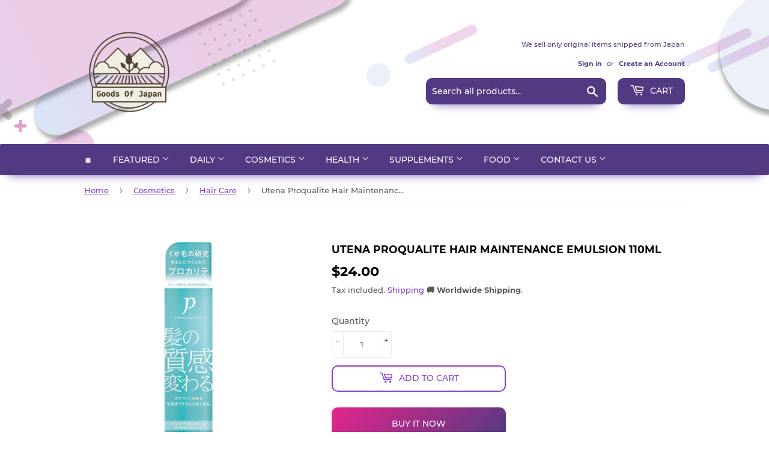

--- FILE ---
content_type: text/html; charset=utf-8
request_url: https://goodsofjapan.com/collections/newest-products?view=globo.alsobought
body_size: 16137
content:
[{"id":7563616288855,"title":"Pupuqla Plum Extract, Large Capacity 90g, Kishu Nanko Plum 100% 【Additive-Free x Rich in Citric Acid】【Traditional Japanese Manufacturing x No Salt, Preservatives, or Colorings】 Domestic","handle":"pupuqla-plum-extract-large-capacity-90g-kishu-nanko-plum-100-additive-free-x-rich-in-citric-acid-traditional-japanese-manufacturing-x-no-salt-preservatives-or-colorings-domestic","description":"\u003ch3 class=\"a-spacing-mini\"\u003eUses 100% Kishu Minamitaka Plum from Wakayama Prefecture.\u003c\/h3\u003e\n\u003cp class=\"a-spacing-base\"\u003ePUPUPUQLA \"Concentrated Plum Meat Extract\"\u003c\/p\u003e\n\u003cp class=\"a-spacing-base\"\u003eEach bottle contains approximately 14.1 oz (4,000 g) of Kishu Nankaka Plum.Concentrated plum meat extract that has been carefully boiled for over 20 hours.\u003c\/p\u003e\n\u003cp class=\"a-spacing-base\"\u003eDoes not use any additives such as salt, preservatives, or colorants.\u003c\/p\u003e","published_at":"2026-01-23T11:31:35+09:00","created_at":"2026-01-23T11:31:35+09:00","vendor":"Goods Of Japan","type":"Vitamins \u0026 Dietary Supplements Amazon","tags":["Minerals \u0026 Supplements","Vitamins"],"price":4400,"price_min":4400,"price_max":4400,"available":true,"price_varies":false,"compare_at_price":null,"compare_at_price_min":0,"compare_at_price_max":0,"compare_at_price_varies":false,"variants":[{"id":42493788651607,"title":"Default Title","option1":"Default Title","option2":null,"option3":null,"sku":"B0FCCW64ZK","requires_shipping":true,"taxable":false,"featured_image":null,"available":true,"name":"Pupuqla Plum Extract, Large Capacity 90g, Kishu Nanko Plum 100% 【Additive-Free x Rich in Citric Acid】【Traditional Japanese Manufacturing x No Salt, Preservatives, or Colorings】 Domestic","public_title":null,"options":["Default Title"],"price":4400,"weight":300,"compare_at_price":null,"inventory_management":"shopify","barcode":"4996665002858","requires_selling_plan":false,"selling_plan_allocations":[]}],"images":["\/\/goodsofjapan.com\/cdn\/shop\/files\/71k0Vz2q37L._AC_US1500__1.jpg?v=1769135522","\/\/goodsofjapan.com\/cdn\/shop\/files\/71XajXNtzDL._AC_US1500__1.jpg?v=1769135564"],"featured_image":"\/\/goodsofjapan.com\/cdn\/shop\/files\/71k0Vz2q37L._AC_US1500__1.jpg?v=1769135522","options":["Title"],"media":[{"alt":null,"id":26477806878807,"position":1,"preview_image":{"aspect_ratio":1.0,"height":1500,"width":1500,"src":"\/\/goodsofjapan.com\/cdn\/shop\/files\/71k0Vz2q37L._AC_US1500__1.jpg?v=1769135522"},"aspect_ratio":1.0,"height":1500,"media_type":"image","src":"\/\/goodsofjapan.com\/cdn\/shop\/files\/71k0Vz2q37L._AC_US1500__1.jpg?v=1769135522","width":1500},{"alt":null,"id":26477807239255,"position":2,"preview_image":{"aspect_ratio":1.0,"height":1500,"width":1500,"src":"\/\/goodsofjapan.com\/cdn\/shop\/files\/71XajXNtzDL._AC_US1500__1.jpg?v=1769135564"},"aspect_ratio":1.0,"height":1500,"media_type":"image","src":"\/\/goodsofjapan.com\/cdn\/shop\/files\/71XajXNtzDL._AC_US1500__1.jpg?v=1769135564","width":1500}],"requires_selling_plan":false,"selling_plan_groups":[],"content":"\u003ch3 class=\"a-spacing-mini\"\u003eUses 100% Kishu Minamitaka Plum from Wakayama Prefecture.\u003c\/h3\u003e\n\u003cp class=\"a-spacing-base\"\u003ePUPUPUQLA \"Concentrated Plum Meat Extract\"\u003c\/p\u003e\n\u003cp class=\"a-spacing-base\"\u003eEach bottle contains approximately 14.1 oz (4,000 g) of Kishu Nankaka Plum.Concentrated plum meat extract that has been carefully boiled for over 20 hours.\u003c\/p\u003e\n\u003cp class=\"a-spacing-base\"\u003eDoes not use any additives such as salt, preservatives, or colorants.\u003c\/p\u003e"},{"id":7563616190551,"title":"Kenko Foods Plum extract 90g","handle":"kenko-foods-plum-extract-90g","description":"\u003cp\u003e\u003cspan\u003eThis product is a food made of high-quality Kishu blue plum plum meat that is carefully stewed and stewed. Plum meat extract is rich in healthy ingredients such as citric acid and moumehar (ingredients only included in plum meat extract). 2 kg blue plum is used for making 0.7 oz (20 g) plum meat extract.\u003c\/span\u003e\u003c\/p\u003e\n\u003ch3\u003e\u003cspan\u003eIngredients\u003c\/span\u003e\u003c\/h3\u003e\n\u003cp\u003e\u003cspan\u003ePlum\u003c\/span\u003e\u003c\/p\u003e\n\u003cdiv data-a-expander-name=\"toggle_description\" class=\"a-row a-expander-container a-expander-extend-container\"\u003e\n\u003cdiv data-expanded=\"true\" class=\"a-expander-content a-expander-extend-content a-expander-content-expanded\"\u003e\n\u003ch3\u003e\u003cspan\u003eDirections\u003c\/span\u003e\u003c\/h3\u003e\n\u003cp\u003e\u003cspan\u003eHealth Foods Plum Meat Extract, 3.2 oz (90 g) x 1 piece is made of 100% high quality Japanese plum plum from the Southern Wakayama Prefecture. A supplement of pure plum plum plum that is squeezed and boiled for a long time. Dilute a spoon, or dilute with cold or warm water, 0.1 oz (3 g) per day, and enjoy it with either water or hot water\u003c\/span\u003e\u003c\/p\u003e\n\u003c\/div\u003e\n\u003c\/div\u003e","published_at":"2026-01-23T11:27:32+09:00","created_at":"2026-01-23T11:27:32+09:00","vendor":"Goods Of Japan","type":"Vitamins \u0026 Dietary Supplements Amazon","tags":["Minerals \u0026 Supplements","Vitamins"],"price":4200,"price_min":4200,"price_max":4200,"available":true,"price_varies":false,"compare_at_price":null,"compare_at_price_min":0,"compare_at_price_max":0,"compare_at_price_varies":false,"variants":[{"id":42493788553303,"title":"Default Title","option1":"Default Title","option2":null,"option3":null,"sku":"B000FQSF10","requires_shipping":true,"taxable":false,"featured_image":null,"available":true,"name":"Kenko Foods Plum extract 90g","public_title":null,"options":["Default Title"],"price":4200,"weight":300,"compare_at_price":null,"inventory_management":"shopify","barcode":"4996665002859","requires_selling_plan":false,"selling_plan_allocations":[]}],"images":["\/\/goodsofjapan.com\/cdn\/shop\/files\/71MzYPbLnBL._AC_US1299__1.jpg?v=1769135279"],"featured_image":"\/\/goodsofjapan.com\/cdn\/shop\/files\/71MzYPbLnBL._AC_US1299__1.jpg?v=1769135279","options":["Title"],"media":[{"alt":null,"id":26477806157911,"position":1,"preview_image":{"aspect_ratio":1.0,"height":1299,"width":1299,"src":"\/\/goodsofjapan.com\/cdn\/shop\/files\/71MzYPbLnBL._AC_US1299__1.jpg?v=1769135279"},"aspect_ratio":1.0,"height":1299,"media_type":"image","src":"\/\/goodsofjapan.com\/cdn\/shop\/files\/71MzYPbLnBL._AC_US1299__1.jpg?v=1769135279","width":1299}],"requires_selling_plan":false,"selling_plan_groups":[],"content":"\u003cp\u003e\u003cspan\u003eThis product is a food made of high-quality Kishu blue plum plum meat that is carefully stewed and stewed. Plum meat extract is rich in healthy ingredients such as citric acid and moumehar (ingredients only included in plum meat extract). 2 kg blue plum is used for making 0.7 oz (20 g) plum meat extract.\u003c\/span\u003e\u003c\/p\u003e\n\u003ch3\u003e\u003cspan\u003eIngredients\u003c\/span\u003e\u003c\/h3\u003e\n\u003cp\u003e\u003cspan\u003ePlum\u003c\/span\u003e\u003c\/p\u003e\n\u003cdiv data-a-expander-name=\"toggle_description\" class=\"a-row a-expander-container a-expander-extend-container\"\u003e\n\u003cdiv data-expanded=\"true\" class=\"a-expander-content a-expander-extend-content a-expander-content-expanded\"\u003e\n\u003ch3\u003e\u003cspan\u003eDirections\u003c\/span\u003e\u003c\/h3\u003e\n\u003cp\u003e\u003cspan\u003eHealth Foods Plum Meat Extract, 3.2 oz (90 g) x 1 piece is made of 100% high quality Japanese plum plum from the Southern Wakayama Prefecture. A supplement of pure plum plum plum that is squeezed and boiled for a long time. Dilute a spoon, or dilute with cold or warm water, 0.1 oz (3 g) per day, and enjoy it with either water or hot water\u003c\/span\u003e\u003c\/p\u003e\n\u003c\/div\u003e\n\u003c\/div\u003e"},{"id":7563616059479,"title":"Plum Boys (Additive-Free, Kishu Nanaka Plum Extract, 3.2 oz (90 g) Plum Meat Extract, Produced in Kishu (Wakayama Prefecture, Mie Prefecture), Minabe-machi, Plum Vinegar, Fully-ripened Plum, Kishu, Made in Japan","handle":"plum-boys-additive-free-kishu-nanaka-plum-extract-3-2-oz-90-g-plum-meat-extract-produced-in-kishu-wakayama-prefecture-mie-prefecture-minabe-machi-plum-vinegar-fully-ripened-plum-kishu-made-in-japan","description":"\u003cul class=\"a-unordered-list a-vertical a-spacing-mini\"\u003e\n\u003cli class=\"a-spacing-mini\"\u003e\u003cspan class=\"a-list-item\"\u003eAdditive-free, Kishu Nankaka Plum Plum Extract\u003c\/span\u003e\u003c\/li\u003e\n\u003cli class=\"a-spacing-mini\"\u003e\u003cspan class=\"a-list-item\"\u003eIngredients: Plum Vinegar (Kishu Plum: Produced in Kishu (Wakayama Prefecture, Mie Prefecture))\u003c\/span\u003e\u003c\/li\u003e\n\u003cli class=\"a-spacing-mini\"\u003e\u003cspan class=\"a-list-item\"\u003eThis is a perfect extract of plum vinegar that is produced when fully ripened Kishu plum is salted. The active ingredients of the plum are polyphenol, citric acid, vanillain, and mumepharar. Born from a unique analysis technique to produce nutritious juices\u003c\/span\u003e\u003c\/li\u003e\n\u003cli class=\"a-spacing-mini\"\u003e\u003cspan class=\"a-list-item\"\u003eEach bottle (3.2 oz (90 g) contains approximately 3.5 lbs (1.6 kg) of plum (about 80 pieces). Please take half a teaspoon per day. It can be enjoyed by itself by dissolving it in hot water, sprinkle it on yogurt with honey, or use it as a sauce ingredient like vinegar\u003c\/span\u003e\u003c\/li\u003e\n\u003c\/ul\u003e","published_at":"2026-01-23T11:22:53+09:00","created_at":"2026-01-23T11:22:53+09:00","vendor":"Goods Of Japan","type":"Vitamins \u0026 Dietary Supplements Amazon","tags":["Minerals \u0026 Supplements","Vitamins"],"price":4200,"price_min":4200,"price_max":4200,"available":true,"price_varies":false,"compare_at_price":null,"compare_at_price_min":0,"compare_at_price_max":0,"compare_at_price_varies":false,"variants":[{"id":42493788389463,"title":"Default Title","option1":"Default Title","option2":null,"option3":null,"sku":"B0DCFXF399","requires_shipping":true,"taxable":false,"featured_image":null,"available":true,"name":"Plum Boys (Additive-Free, Kishu Nanaka Plum Extract, 3.2 oz (90 g) Plum Meat Extract, Produced in Kishu (Wakayama Prefecture, Mie Prefecture), Minabe-machi, Plum Vinegar, Fully-ripened Plum, Kishu, Made in Japan","public_title":null,"options":["Default Title"],"price":4200,"weight":300,"compare_at_price":null,"inventory_management":"shopify","barcode":"4996665002860","requires_selling_plan":false,"selling_plan_allocations":[]}],"images":["\/\/goodsofjapan.com\/cdn\/shop\/files\/71W6RJJ7h1L._AC_US1500__1.jpg?v=1769135007","\/\/goodsofjapan.com\/cdn\/shop\/files\/71WeR2bNwXL._AC_US1500__1.jpg?v=1769135044"],"featured_image":"\/\/goodsofjapan.com\/cdn\/shop\/files\/71W6RJJ7h1L._AC_US1500__1.jpg?v=1769135007","options":["Title"],"media":[{"alt":null,"id":26477805305943,"position":1,"preview_image":{"aspect_ratio":1.0,"height":1500,"width":1500,"src":"\/\/goodsofjapan.com\/cdn\/shop\/files\/71W6RJJ7h1L._AC_US1500__1.jpg?v=1769135007"},"aspect_ratio":1.0,"height":1500,"media_type":"image","src":"\/\/goodsofjapan.com\/cdn\/shop\/files\/71W6RJJ7h1L._AC_US1500__1.jpg?v=1769135007","width":1500},{"alt":null,"id":26477805371479,"position":2,"preview_image":{"aspect_ratio":1.0,"height":1500,"width":1500,"src":"\/\/goodsofjapan.com\/cdn\/shop\/files\/71WeR2bNwXL._AC_US1500__1.jpg?v=1769135044"},"aspect_ratio":1.0,"height":1500,"media_type":"image","src":"\/\/goodsofjapan.com\/cdn\/shop\/files\/71WeR2bNwXL._AC_US1500__1.jpg?v=1769135044","width":1500}],"requires_selling_plan":false,"selling_plan_groups":[],"content":"\u003cul class=\"a-unordered-list a-vertical a-spacing-mini\"\u003e\n\u003cli class=\"a-spacing-mini\"\u003e\u003cspan class=\"a-list-item\"\u003eAdditive-free, Kishu Nankaka Plum Plum Extract\u003c\/span\u003e\u003c\/li\u003e\n\u003cli class=\"a-spacing-mini\"\u003e\u003cspan class=\"a-list-item\"\u003eIngredients: Plum Vinegar (Kishu Plum: Produced in Kishu (Wakayama Prefecture, Mie Prefecture))\u003c\/span\u003e\u003c\/li\u003e\n\u003cli class=\"a-spacing-mini\"\u003e\u003cspan class=\"a-list-item\"\u003eThis is a perfect extract of plum vinegar that is produced when fully ripened Kishu plum is salted. The active ingredients of the plum are polyphenol, citric acid, vanillain, and mumepharar. Born from a unique analysis technique to produce nutritious juices\u003c\/span\u003e\u003c\/li\u003e\n\u003cli class=\"a-spacing-mini\"\u003e\u003cspan class=\"a-list-item\"\u003eEach bottle (3.2 oz (90 g) contains approximately 3.5 lbs (1.6 kg) of plum (about 80 pieces). Please take half a teaspoon per day. It can be enjoyed by itself by dissolving it in hot water, sprinkle it on yogurt with honey, or use it as a sauce ingredient like vinegar\u003c\/span\u003e\u003c\/li\u003e\n\u003c\/ul\u003e"},{"id":7561732980823,"title":"AHRES PÅWN Pawn, 10.1 fl oz (300 ml) (Lotion), Dry, Stiffness, Dullness, Pores","handle":"ahres-pawn-pawn-10-1-fl-oz-300-ml-lotion-dry-stiffness-dullness-pores","description":"\u003cul class=\"a-unordered-list a-vertical a-spacing-mini\"\u003e\n\u003cli class=\"a-spacing-mini\"\u003e\u003cspan class=\"a-list-item\"\u003eMysterious Drops, Produced after Aging and Fermentation Repeatedly Aged Fermentation System] Aireles has focused the power of bacteria to prevent our health. By incorporating the metabolic products (fermentation) of probiotics \"fungus\" = postbiotics, we believe that the skin environment is the home of normal bacteria and the skin soil grows. In order to efficiently incorporate the metabolic product (fermentation) of probiotics \"fungus\" = postbiotics, we focused on the \"sake me\", which is the representative of Japan's ancient fermentation techniques, and pursues a unique manufacturing method. The probiotics ingredient \"Sake lean\" produced by the fermentation power of malt bacteria and yeast contains peptides, amino acids, minerals, and vitamins. In order to penetrate the ingredients of these liquor creeps, the \"two-stage aging fermentation liquid *🌸\" has been continuously aged and fermented by a long period of time and research\u003c\/span\u003e\u003c\/li\u003e\n\u003cli class=\"a-spacing-mini\"\u003e\u003cspan class=\"a-list-item\"\u003eBiofunk Formula for Balancing the Soil of Your Skin: In order to achieve the \"soil beauty*\" that cultivates skin with the power to store moisture and maintain the diversity and balance of normal bacteria, the \"Postbiotics\" combined with the \"Prebiotics\" and \"Phito-Advance\" which are made by probiotics to create a healthy skin that is easy to live bacteria. Biofunk Formula ※ This is a post-biotics ingredient and prebiotics formula, a \"two-stage aging fermentation solution\" that is also a prebiotics ingredient. High penetration power to deliver moisture to the dead corns. It has the same weak acid as the skin and helps to condition the skin that is prone to flattness\u003c\/span\u003e\u003c\/li\u003e\n\u003cli class=\"a-spacing-mini\"\u003e\u003cspan class=\"a-list-item\"\u003e(Simple Design Specializing in Alignment) Maintaining a balanced state (consistency) is an essential body system to maintain life function. It is very important to keep the microbiome, which fight at the forefront of our skin. PÅWN is a simple design that specializes in the \"shaping\" effect. After washing your face prone to common skin bacteria, it is important to \"condition your skin\" after washing your face. The highly blended \"double tiered aged fermentation liquid *\" quickly cleans up your skin to a moisturized skin that allows normal bacteria to remain comfortable, while the aromatic distilled water Neroli water extracted from the Bitter Orange flower, which attracts the skin and helps to condition your mind with its floral fragrance. No extra formula, smooth and comfortable texture. Contains a generous 10.1 fl oz (300 ml) that can be used every day\u003c\/span\u003e\u003c\/li\u003e\n\u003cli class=\"a-spacing-mini\"\u003e\u003cspan class=\"a-list-item\"\u003eA natural moisturizing ingredient exclusively from Aarles that has been aged for over 3 years and is fermented by yeast (saccaromyses\/alcohol extract) *2 Dried *3 moisturizes and firmness and does not stand out from the pores. *Earles' Skin Care concept aims to maintain a diversity and balance of skin with the power to store moisture. Contains water (calculated based on ISO16128) *A formulation of natural moisturizing ingredient of saccaromyses\/sake leef extract, α-glucanoligosaccharide, aspergillus culture and oyster leaf extract. *Orange flower water (moisturizing ingredients) *Not an allergy free to all shapes\u003c\/span\u003e\u003c\/li\u003e\n\u003cli class=\"a-spacing-mini\"\u003e\u003cspan class=\"a-list-item\"\u003eAll ingredients: Saccaromyse\/sake fermentation extract, glycerin, pliers glycol, orange flower water, trehalose, glyceryl glucoside, phenoxyethanol, water, BG, sodium benzoate, ethylhexyl glycerin, citric acid, sodium citrate, α-glucanoligosaccharide, aspergillus culture, tocopheric culture. Roll, oyster leaf S\u003c\/span\u003e\u003c\/li\u003e\n\u003cli class=\"a-spacing-mini\"\u003e\u003cspan class=\"a-list-item\"\u003eHow to Use: After washing your face, take an appropriate amount (estimate: 500 yen coin) in the palm of your hand, and spread it over your face, neck, and decollete. We recommend using the Boost Pumper X\" before applying lotions\u003c\/span\u003e\u003c\/li\u003e\n\u003c\/ul\u003e","published_at":"2026-01-20T10:41:26+09:00","created_at":"2026-01-20T10:41:26+09:00","vendor":"Goods Of Japan","type":"Skin Care Amazon","tags":["Face"],"price":10800,"price_min":10800,"price_max":10800,"available":true,"price_varies":false,"compare_at_price":null,"compare_at_price_min":0,"compare_at_price_max":0,"compare_at_price_varies":false,"variants":[{"id":42485325889623,"title":"Default Title","option1":"Default Title","option2":null,"option3":null,"sku":"B0FCY5381N","requires_shipping":true,"taxable":false,"featured_image":null,"available":true,"name":"AHRES PÅWN Pawn, 10.1 fl oz (300 ml) (Lotion), Dry, Stiffness, Dullness, Pores","public_title":null,"options":["Default Title"],"price":10800,"weight":150,"compare_at_price":null,"inventory_management":"shopify","barcode":"4595640831022","requires_selling_plan":false,"selling_plan_allocations":[]}],"images":["\/\/goodsofjapan.com\/cdn\/shop\/files\/41HVdh-l40L._AC_US1500__1.jpg?v=1768873318"],"featured_image":"\/\/goodsofjapan.com\/cdn\/shop\/files\/41HVdh-l40L._AC_US1500__1.jpg?v=1768873318","options":["Title"],"media":[{"alt":null,"id":26465868415063,"position":1,"preview_image":{"aspect_ratio":1.0,"height":1500,"width":1500,"src":"\/\/goodsofjapan.com\/cdn\/shop\/files\/41HVdh-l40L._AC_US1500__1.jpg?v=1768873318"},"aspect_ratio":1.0,"height":1500,"media_type":"image","src":"\/\/goodsofjapan.com\/cdn\/shop\/files\/41HVdh-l40L._AC_US1500__1.jpg?v=1768873318","width":1500}],"requires_selling_plan":false,"selling_plan_groups":[],"content":"\u003cul class=\"a-unordered-list a-vertical a-spacing-mini\"\u003e\n\u003cli class=\"a-spacing-mini\"\u003e\u003cspan class=\"a-list-item\"\u003eMysterious Drops, Produced after Aging and Fermentation Repeatedly Aged Fermentation System] Aireles has focused the power of bacteria to prevent our health. By incorporating the metabolic products (fermentation) of probiotics \"fungus\" = postbiotics, we believe that the skin environment is the home of normal bacteria and the skin soil grows. In order to efficiently incorporate the metabolic product (fermentation) of probiotics \"fungus\" = postbiotics, we focused on the \"sake me\", which is the representative of Japan's ancient fermentation techniques, and pursues a unique manufacturing method. The probiotics ingredient \"Sake lean\" produced by the fermentation power of malt bacteria and yeast contains peptides, amino acids, minerals, and vitamins. In order to penetrate the ingredients of these liquor creeps, the \"two-stage aging fermentation liquid *🌸\" has been continuously aged and fermented by a long period of time and research\u003c\/span\u003e\u003c\/li\u003e\n\u003cli class=\"a-spacing-mini\"\u003e\u003cspan class=\"a-list-item\"\u003eBiofunk Formula for Balancing the Soil of Your Skin: In order to achieve the \"soil beauty*\" that cultivates skin with the power to store moisture and maintain the diversity and balance of normal bacteria, the \"Postbiotics\" combined with the \"Prebiotics\" and \"Phito-Advance\" which are made by probiotics to create a healthy skin that is easy to live bacteria. Biofunk Formula ※ This is a post-biotics ingredient and prebiotics formula, a \"two-stage aging fermentation solution\" that is also a prebiotics ingredient. High penetration power to deliver moisture to the dead corns. It has the same weak acid as the skin and helps to condition the skin that is prone to flattness\u003c\/span\u003e\u003c\/li\u003e\n\u003cli class=\"a-spacing-mini\"\u003e\u003cspan class=\"a-list-item\"\u003e(Simple Design Specializing in Alignment) Maintaining a balanced state (consistency) is an essential body system to maintain life function. It is very important to keep the microbiome, which fight at the forefront of our skin. PÅWN is a simple design that specializes in the \"shaping\" effect. After washing your face prone to common skin bacteria, it is important to \"condition your skin\" after washing your face. The highly blended \"double tiered aged fermentation liquid *\" quickly cleans up your skin to a moisturized skin that allows normal bacteria to remain comfortable, while the aromatic distilled water Neroli water extracted from the Bitter Orange flower, which attracts the skin and helps to condition your mind with its floral fragrance. No extra formula, smooth and comfortable texture. Contains a generous 10.1 fl oz (300 ml) that can be used every day\u003c\/span\u003e\u003c\/li\u003e\n\u003cli class=\"a-spacing-mini\"\u003e\u003cspan class=\"a-list-item\"\u003eA natural moisturizing ingredient exclusively from Aarles that has been aged for over 3 years and is fermented by yeast (saccaromyses\/alcohol extract) *2 Dried *3 moisturizes and firmness and does not stand out from the pores. *Earles' Skin Care concept aims to maintain a diversity and balance of skin with the power to store moisture. Contains water (calculated based on ISO16128) *A formulation of natural moisturizing ingredient of saccaromyses\/sake leef extract, α-glucanoligosaccharide, aspergillus culture and oyster leaf extract. *Orange flower water (moisturizing ingredients) *Not an allergy free to all shapes\u003c\/span\u003e\u003c\/li\u003e\n\u003cli class=\"a-spacing-mini\"\u003e\u003cspan class=\"a-list-item\"\u003eAll ingredients: Saccaromyse\/sake fermentation extract, glycerin, pliers glycol, orange flower water, trehalose, glyceryl glucoside, phenoxyethanol, water, BG, sodium benzoate, ethylhexyl glycerin, citric acid, sodium citrate, α-glucanoligosaccharide, aspergillus culture, tocopheric culture. Roll, oyster leaf S\u003c\/span\u003e\u003c\/li\u003e\n\u003cli class=\"a-spacing-mini\"\u003e\u003cspan class=\"a-list-item\"\u003eHow to Use: After washing your face, take an appropriate amount (estimate: 500 yen coin) in the palm of your hand, and spread it over your face, neck, and decollete. We recommend using the Boost Pumper X\" before applying lotions\u003c\/span\u003e\u003c\/li\u003e\n\u003c\/ul\u003e"},{"id":7557411373143,"title":"HARIO Beaker Server Craft Science BV-600 Capacity 20.2 fl oz (600 ml), Transparent, Includes Measuring Memory, Heat-resistant Glass, Made in Japan","handle":"hario-beaker-server-craft-science-bv-600-capacity-20-2-fl-oz-600-ml-transparent-includes-measuring-memory-heat-resistant-glass-made-in-japan","description":"\u003cul class=\"a-unordered-list a-vertical a-spacing-mini\"\u003e\n\u003cli class=\"a-spacing-mini\"\u003e\u003cspan class=\"a-list-item\"\u003eManufacturer Model Number: BV-600\u003c\/span\u003e\u003c\/li\u003e\n\u003cli class=\"a-spacing-mini\"\u003e\u003cspan class=\"a-list-item\"\u003eCountry of Origin: Japan Size: Width 5.1 x Depth 3.5 x Height 6.0 inches (13 x 9 x 15.2 cm),\u003c\/span\u003e\u003c\/li\u003e\n\u003cli class=\"a-spacing-mini\"\u003e\u003cspan class=\"a-list-item\"\u003ePractical Capacity: 20.3 fl oz (600ml)\u003c\/span\u003e\u003c\/li\u003e\n\u003cli class=\"a-spacing-mini\"\u003e\u003cspan class=\"a-list-item\"\u003eMaterial: Body: heat-resistant glass\u003c\/span\u003e\u003c\/li\u003e\n\u003cli class=\"a-spacing-mini\"\u003e\u003cspan class=\"a-list-item\"\u003eDishwasher safe, microwave safe, boiling water safe\u003c\/span\u003e\u003c\/li\u003e\n\u003c\/ul\u003e","published_at":"2026-01-11T21:22:18+09:00","created_at":"2026-01-11T21:22:18+09:00","vendor":"Hario","type":"Kitchen Utensils \u0026 Gadgets","tags":["Hario"],"price":1800,"price_min":1800,"price_max":1800,"available":true,"price_varies":false,"compare_at_price":null,"compare_at_price_min":0,"compare_at_price_max":0,"compare_at_price_varies":false,"variants":[{"id":42467020275799,"title":"Default Title","option1":"Default Title","option2":null,"option3":null,"sku":"B096FQZHLK","requires_shipping":true,"taxable":false,"featured_image":null,"available":true,"name":"HARIO Beaker Server Craft Science BV-600 Capacity 20.2 fl oz (600 ml), Transparent, Includes Measuring Memory, Heat-resistant Glass, Made in Japan","public_title":null,"options":["Default Title"],"price":1800,"weight":310,"compare_at_price":null,"inventory_management":"shopify","barcode":"4977642164788","requires_selling_plan":false,"selling_plan_allocations":[]}],"images":["\/\/goodsofjapan.com\/cdn\/shop\/files\/51s-lwQs-oL._AC_US1500__1.jpg?v=1768134187"],"featured_image":"\/\/goodsofjapan.com\/cdn\/shop\/files\/51s-lwQs-oL._AC_US1500__1.jpg?v=1768134187","options":["Title"],"media":[{"alt":null,"id":26436320198743,"position":1,"preview_image":{"aspect_ratio":1.0,"height":1500,"width":1500,"src":"\/\/goodsofjapan.com\/cdn\/shop\/files\/51s-lwQs-oL._AC_US1500__1.jpg?v=1768134187"},"aspect_ratio":1.0,"height":1500,"media_type":"image","src":"\/\/goodsofjapan.com\/cdn\/shop\/files\/51s-lwQs-oL._AC_US1500__1.jpg?v=1768134187","width":1500}],"requires_selling_plan":false,"selling_plan_groups":[],"content":"\u003cul class=\"a-unordered-list a-vertical a-spacing-mini\"\u003e\n\u003cli class=\"a-spacing-mini\"\u003e\u003cspan class=\"a-list-item\"\u003eManufacturer Model Number: BV-600\u003c\/span\u003e\u003c\/li\u003e\n\u003cli class=\"a-spacing-mini\"\u003e\u003cspan class=\"a-list-item\"\u003eCountry of Origin: Japan Size: Width 5.1 x Depth 3.5 x Height 6.0 inches (13 x 9 x 15.2 cm),\u003c\/span\u003e\u003c\/li\u003e\n\u003cli class=\"a-spacing-mini\"\u003e\u003cspan class=\"a-list-item\"\u003ePractical Capacity: 20.3 fl oz (600ml)\u003c\/span\u003e\u003c\/li\u003e\n\u003cli class=\"a-spacing-mini\"\u003e\u003cspan class=\"a-list-item\"\u003eMaterial: Body: heat-resistant glass\u003c\/span\u003e\u003c\/li\u003e\n\u003cli class=\"a-spacing-mini\"\u003e\u003cspan class=\"a-list-item\"\u003eDishwasher safe, microwave safe, boiling water safe\u003c\/span\u003e\u003c\/li\u003e\n\u003c\/ul\u003e"},{"id":7556768956503,"title":"madama・hada Pearl Skin Aging Care Facial Cleansing Foam Pearl Wash 4.2 oz (120 g)","handle":"madama-hada-pearl-skin-aging-care-facial-cleansing-foam-pearl-wash-4-2-oz-120-g","description":"\u003cul class=\"a-unordered-list a-vertical a-spacing-mini\"\u003e\n\u003cli class=\"a-spacing-mini\"\u003e\u003cspan class=\"a-list-item\"\u003eFor those worried about pore stains: This product is formulated with sea-mud ingredients containing natural mineral ingredients, so it adsorbs dirt\u003c\/span\u003e\u003c\/li\u003e\n\u003cli class=\"a-spacing-mini\"\u003e\u003cspan class=\"a-list-item\"\u003eHealing Power of Akoya Shell: Both the cause of stains and wrinkles are caused by \"turning over disruption due to aging\". Incredible restoration of Akoya shells activates cellular energy and maintains a normal rebirth cycle\u003c\/span\u003e\u003c\/li\u003e\n\u003cli class=\"a-spacing-mini\"\u003e\u003cspan class=\"a-list-item\"\u003ePearl Extract (Hydrolyzed Conchiolin): It has a high moisturizing effect and revitalizing the skin cells and supporting the rebirth of the skin\u003c\/span\u003e\u003c\/li\u003e\n\u003cli class=\"a-spacing-mini\"\u003e\u003cspan class=\"a-list-item\"\u003e(Every time you wash it on your skin): We pay attention to what you wash and leave behind and the thick foam removes dirt behind your pores, and washes your skin with a fresh, clear surface\u003c\/span\u003e\u003c\/li\u003e\n\u003cli class=\"a-spacing-mini\"\u003e\u003cspan class=\"a-list-item\"\u003eFirmly Foam: Gently wash with plenty of foam to keep your skin clean and moisturized\u003c\/span\u003e\u003c\/li\u003e\n\u003c\/ul\u003e\n\u003cdiv class=\"a-section content\"\u003e\n\u003ch4\u003eIngredients\u003c\/h4\u003e\n\u003cp\u003eMicristine Acid Water BG Glycerin Hydroxide K Stearic Acid, Glyceryl Stearate (SE), Lauramid DEA, Tanakura Clay, K Milistyl Glutaminate, Hydrolyzed Conchiolin, Hydrolyzed Salmon Ovarian Extract, Hydrolyzed Collagen, Hydrolyzed Elastin, Togene, Togeki Chissixicomb, Usyline Reextract Hyal Sodium Fluhonate, Water-soluble Proteoglycan, Eyelet Seed Extract, Betaine, PCA-Na, Sorbitol, Cerin, Glicine, Glutamic Acid, Alanin, Ricine, Threonine, Prorine, Maltitol, Sodium Hydrooxide\u003c\/p\u003e\n\u003cp\u003e \u003c\/p\u003e\n\u003c\/div\u003e\n\u003cdiv class=\"a-section content\"\u003e\n\u003ch4\u003eDirections\u003c\/h4\u003e\n\u003cp\u003eTake an appropriate amount, add water or lukewarm water, then gently wrap the entire face and rinse thoroughly with water or lukewarm water to prevent the bubbles from remaining on your skin. Liquid may come out when you first use it, but it is made from natural sea-mud ingredients, so it does not affect the quality\u003c\/p\u003e\n\u003c\/div\u003e","published_at":"2026-01-08T16:16:32+09:00","created_at":"2026-01-08T16:16:32+09:00","vendor":"Goods Of Japan","type":"Skin Care Amazon","tags":["Face"],"price":4800,"price_min":4800,"price_max":4800,"available":true,"price_varies":false,"compare_at_price":null,"compare_at_price_min":0,"compare_at_price_max":0,"compare_at_price_varies":false,"variants":[{"id":42464126664791,"title":"Default Title","option1":"Default Title","option2":null,"option3":null,"sku":"B07RZRBLNN","requires_shipping":true,"taxable":false,"featured_image":null,"available":true,"name":"madama・hada Pearl Skin Aging Care Facial Cleansing Foam Pearl Wash 4.2 oz (120 g)","public_title":null,"options":["Default Title"],"price":4800,"weight":20,"compare_at_price":null,"inventory_management":"shopify","barcode":"4582116091128","requires_selling_plan":false,"selling_plan_allocations":[]}],"images":["\/\/goodsofjapan.com\/cdn\/shop\/files\/41GxpU6ZDIL._AC_US1000.jpg?v=1767856664"],"featured_image":"\/\/goodsofjapan.com\/cdn\/shop\/files\/41GxpU6ZDIL._AC_US1000.jpg?v=1767856664","options":["Title"],"media":[{"alt":null,"id":26425502236759,"position":1,"preview_image":{"aspect_ratio":1.0,"height":1000,"width":1000,"src":"\/\/goodsofjapan.com\/cdn\/shop\/files\/41GxpU6ZDIL._AC_US1000.jpg?v=1767856664"},"aspect_ratio":1.0,"height":1000,"media_type":"image","src":"\/\/goodsofjapan.com\/cdn\/shop\/files\/41GxpU6ZDIL._AC_US1000.jpg?v=1767856664","width":1000}],"requires_selling_plan":false,"selling_plan_groups":[],"content":"\u003cul class=\"a-unordered-list a-vertical a-spacing-mini\"\u003e\n\u003cli class=\"a-spacing-mini\"\u003e\u003cspan class=\"a-list-item\"\u003eFor those worried about pore stains: This product is formulated with sea-mud ingredients containing natural mineral ingredients, so it adsorbs dirt\u003c\/span\u003e\u003c\/li\u003e\n\u003cli class=\"a-spacing-mini\"\u003e\u003cspan class=\"a-list-item\"\u003eHealing Power of Akoya Shell: Both the cause of stains and wrinkles are caused by \"turning over disruption due to aging\". Incredible restoration of Akoya shells activates cellular energy and maintains a normal rebirth cycle\u003c\/span\u003e\u003c\/li\u003e\n\u003cli class=\"a-spacing-mini\"\u003e\u003cspan class=\"a-list-item\"\u003ePearl Extract (Hydrolyzed Conchiolin): It has a high moisturizing effect and revitalizing the skin cells and supporting the rebirth of the skin\u003c\/span\u003e\u003c\/li\u003e\n\u003cli class=\"a-spacing-mini\"\u003e\u003cspan class=\"a-list-item\"\u003e(Every time you wash it on your skin): We pay attention to what you wash and leave behind and the thick foam removes dirt behind your pores, and washes your skin with a fresh, clear surface\u003c\/span\u003e\u003c\/li\u003e\n\u003cli class=\"a-spacing-mini\"\u003e\u003cspan class=\"a-list-item\"\u003eFirmly Foam: Gently wash with plenty of foam to keep your skin clean and moisturized\u003c\/span\u003e\u003c\/li\u003e\n\u003c\/ul\u003e\n\u003cdiv class=\"a-section content\"\u003e\n\u003ch4\u003eIngredients\u003c\/h4\u003e\n\u003cp\u003eMicristine Acid Water BG Glycerin Hydroxide K Stearic Acid, Glyceryl Stearate (SE), Lauramid DEA, Tanakura Clay, K Milistyl Glutaminate, Hydrolyzed Conchiolin, Hydrolyzed Salmon Ovarian Extract, Hydrolyzed Collagen, Hydrolyzed Elastin, Togene, Togeki Chissixicomb, Usyline Reextract Hyal Sodium Fluhonate, Water-soluble Proteoglycan, Eyelet Seed Extract, Betaine, PCA-Na, Sorbitol, Cerin, Glicine, Glutamic Acid, Alanin, Ricine, Threonine, Prorine, Maltitol, Sodium Hydrooxide\u003c\/p\u003e\n\u003cp\u003e \u003c\/p\u003e\n\u003c\/div\u003e\n\u003cdiv class=\"a-section content\"\u003e\n\u003ch4\u003eDirections\u003c\/h4\u003e\n\u003cp\u003eTake an appropriate amount, add water or lukewarm water, then gently wrap the entire face and rinse thoroughly with water or lukewarm water to prevent the bubbles from remaining on your skin. Liquid may come out when you first use it, but it is made from natural sea-mud ingredients, so it does not affect the quality\u003c\/p\u003e\n\u003c\/div\u003e"},{"id":7554203123799,"title":"Levante NMN Supplement, 39000 mg, Made in Japan, High Purity, 100% Analyzed, Alpha Lipoic Acid, Royal Jelly, Resveratrol, Niacin (Vitamin B3), 130 Capsules, Titanium Dioxide Free","handle":"nmn-supplement-39-000-mg-3-capsules-of-900-mg-made-in-japan-high-purity-100-analyzed-alpha-lipoic-acid-royal-jelly-resveratrol-niacin-vitamin-b3-130-capsules-titanium-dioxide-free","description":"\u003cul class=\"a-unordered-list a-vertical a-spacing-mini\"\u003e\n\u003cli class=\"a-spacing-mini\"\u003e\u003cspan class=\"a-list-item\"\u003eNMN Supplement of the Best Masterpiece in the Series: Domestically manufactured NMN (Nicotinamide Mononucleotide) can be consumed with 1 bottle of NMN (39,000 mg) of NMN (3 capsules). It also uses the industry's highest purity (tested for authenticity) and Beta-NMN extracted using yeast fermentation. Moreover, we have tested them by third-party so you can rest assured of our products. Supports your daily health with the next generation of aging care focused on quality. It also has a luxurious blend of beauty ingredients such as chlorella superfood that supports the beauty\u003c\/span\u003e\u003c\/li\u003e\n\u003cli class=\"a-spacing-mini\"\u003e\u003cspan class=\"a-list-item\"\u003eAnalyzed by a third-party agency (mixture quantity, purity) Made in Japan: Analyzed testing of NMN ingredients is performed by a third party agency. The NMN purity and formulation is verified by a third-party agency so you can drink with confidence\u003c\/span\u003e\u003c\/li\u003e\n\u003cli class=\"a-spacing-mini\"\u003e\u003cspan class=\"a-list-item\"\u003e(Acid Resistant Capsules that slow melting in your stomach) In order to deliver NMN to your body, we use a small acid resistant capsule that is easy to drink and absorbent. By absorbing it from the intestine, you can take NMN more efficiently than normal capsules\u003c\/span\u003e\u003c\/li\u003e\n\u003cli class=\"a-spacing-mini\"\u003e\u003cspan class=\"a-list-item\"\u003eFormulated with Selected Beauty Ingredients: We choose a resveratrol (trans-type) and reduced coenzyme Q10 as a daily energy support, including trypt fans, niacin (vitamin B3), vitamin E, α lipoic acid, royal jelly, kidachialoe and chlorella. It also contains 11 vitamins and 133 fruits and vegetables nutrients. Support Youthful and Healthy Every Day\u003c\/span\u003e\u003c\/li\u003e\n\u003cli class=\"a-spacing-mini\"\u003e\u003cspan class=\"a-list-item\"\u003eManufactured in a GMP-certified factory in Japan: We perform thorough quality control to provide supplements that you can rest assured of\u003c\/span\u003e\u003c\/li\u003e\n\u003cli class=\"a-spacing-mini\"\u003e\u003cspan class=\"a-list-item\"\u003eContents: 2.1 oz (61.75 g) (130 tablets x 130 tablets)\u003c\/span\u003e\u003c\/li\u003e\n\u003cli class=\"a-spacing-mini\"\u003e\n\u003ch4\u003eIngredients:\u003c\/h4\u003e\n\u003cp\u003eBeta-Nicotinamide Mononucleotide (made in Japan), Vegetable Oil with Vitamin E, Vegetable Fermentation Extract Powder (including kiwi fruit, banana, thigh and apple), Red Wine Extract, Coenzyme Q10, Echina Care Extract, Kydachialoe Leaf Extract, Dried Loyaljelly, α-lipoic Acid, Chlorole, Powder \/ Cell Lose, HPMC, calcium stearate, niacin, silicon micrograin oxide, thickener (gerangam), L-trypotfan, V.C, V.E, calcium pantothenate, vitamin B1, vitamin B6, vitamin A, V.B2, folic acid, vitamin D, vitamin B12\u003c\/p\u003e\n\u003c\/li\u003e\n\u003cli class=\"a-spacing-mini\" style=\"font-weight: bold;\"\u003e\u003cstrong\u003e\u003cspan class=\"a-list-item\"\u003eDirections: Take about 1 to 4 tablets a day without chewing with water or lukewarm water\u003c\/span\u003e\u003c\/strong\u003e\u003c\/li\u003e\n\u003c\/ul\u003e","published_at":"2026-01-06T03:31:20+09:00","created_at":"2026-01-06T03:31:20+09:00","vendor":"Goods Of Japan","type":"Vitamins \u0026 Dietary Supplements Amazon","tags":["Minerals \u0026 Supplements","NMN","Vitamins"],"price":8000,"price_min":8000,"price_max":8000,"available":true,"price_varies":false,"compare_at_price":null,"compare_at_price_min":0,"compare_at_price_max":0,"compare_at_price_varies":false,"variants":[{"id":42458704248919,"title":"Default Title","option1":"Default Title","option2":null,"option3":null,"sku":"B0DK68FHYS","requires_shipping":true,"taxable":false,"featured_image":null,"available":true,"name":"Levante NMN Supplement, 39000 mg, Made in Japan, High Purity, 100% Analyzed, Alpha Lipoic Acid, Royal Jelly, Resveratrol, Niacin (Vitamin B3), 130 Capsules, Titanium Dioxide Free","public_title":null,"options":["Default Title"],"price":8000,"weight":150,"compare_at_price":null,"inventory_management":"shopify","barcode":"4571263113320","requires_selling_plan":false,"selling_plan_allocations":[]}],"images":["\/\/goodsofjapan.com\/cdn\/shop\/files\/61PonhOUXaL._AC_US1500__1.jpg?v=1767637923","\/\/goodsofjapan.com\/cdn\/shop\/files\/71OMwvkBjaL._AC_US1500__1.jpg?v=1767637939"],"featured_image":"\/\/goodsofjapan.com\/cdn\/shop\/files\/61PonhOUXaL._AC_US1500__1.jpg?v=1767637923","options":["Title"],"media":[{"alt":null,"id":26405362565207,"position":1,"preview_image":{"aspect_ratio":1.0,"height":1500,"width":1500,"src":"\/\/goodsofjapan.com\/cdn\/shop\/files\/61PonhOUXaL._AC_US1500__1.jpg?v=1767637923"},"aspect_ratio":1.0,"height":1500,"media_type":"image","src":"\/\/goodsofjapan.com\/cdn\/shop\/files\/61PonhOUXaL._AC_US1500__1.jpg?v=1767637923","width":1500},{"alt":null,"id":26405363253335,"position":2,"preview_image":{"aspect_ratio":1.0,"height":1500,"width":1500,"src":"\/\/goodsofjapan.com\/cdn\/shop\/files\/71OMwvkBjaL._AC_US1500__1.jpg?v=1767637939"},"aspect_ratio":1.0,"height":1500,"media_type":"image","src":"\/\/goodsofjapan.com\/cdn\/shop\/files\/71OMwvkBjaL._AC_US1500__1.jpg?v=1767637939","width":1500}],"requires_selling_plan":false,"selling_plan_groups":[],"content":"\u003cul class=\"a-unordered-list a-vertical a-spacing-mini\"\u003e\n\u003cli class=\"a-spacing-mini\"\u003e\u003cspan class=\"a-list-item\"\u003eNMN Supplement of the Best Masterpiece in the Series: Domestically manufactured NMN (Nicotinamide Mononucleotide) can be consumed with 1 bottle of NMN (39,000 mg) of NMN (3 capsules). It also uses the industry's highest purity (tested for authenticity) and Beta-NMN extracted using yeast fermentation. Moreover, we have tested them by third-party so you can rest assured of our products. Supports your daily health with the next generation of aging care focused on quality. It also has a luxurious blend of beauty ingredients such as chlorella superfood that supports the beauty\u003c\/span\u003e\u003c\/li\u003e\n\u003cli class=\"a-spacing-mini\"\u003e\u003cspan class=\"a-list-item\"\u003eAnalyzed by a third-party agency (mixture quantity, purity) Made in Japan: Analyzed testing of NMN ingredients is performed by a third party agency. The NMN purity and formulation is verified by a third-party agency so you can drink with confidence\u003c\/span\u003e\u003c\/li\u003e\n\u003cli class=\"a-spacing-mini\"\u003e\u003cspan class=\"a-list-item\"\u003e(Acid Resistant Capsules that slow melting in your stomach) In order to deliver NMN to your body, we use a small acid resistant capsule that is easy to drink and absorbent. By absorbing it from the intestine, you can take NMN more efficiently than normal capsules\u003c\/span\u003e\u003c\/li\u003e\n\u003cli class=\"a-spacing-mini\"\u003e\u003cspan class=\"a-list-item\"\u003eFormulated with Selected Beauty Ingredients: We choose a resveratrol (trans-type) and reduced coenzyme Q10 as a daily energy support, including trypt fans, niacin (vitamin B3), vitamin E, α lipoic acid, royal jelly, kidachialoe and chlorella. It also contains 11 vitamins and 133 fruits and vegetables nutrients. Support Youthful and Healthy Every Day\u003c\/span\u003e\u003c\/li\u003e\n\u003cli class=\"a-spacing-mini\"\u003e\u003cspan class=\"a-list-item\"\u003eManufactured in a GMP-certified factory in Japan: We perform thorough quality control to provide supplements that you can rest assured of\u003c\/span\u003e\u003c\/li\u003e\n\u003cli class=\"a-spacing-mini\"\u003e\u003cspan class=\"a-list-item\"\u003eContents: 2.1 oz (61.75 g) (130 tablets x 130 tablets)\u003c\/span\u003e\u003c\/li\u003e\n\u003cli class=\"a-spacing-mini\"\u003e\n\u003ch4\u003eIngredients:\u003c\/h4\u003e\n\u003cp\u003eBeta-Nicotinamide Mononucleotide (made in Japan), Vegetable Oil with Vitamin E, Vegetable Fermentation Extract Powder (including kiwi fruit, banana, thigh and apple), Red Wine Extract, Coenzyme Q10, Echina Care Extract, Kydachialoe Leaf Extract, Dried Loyaljelly, α-lipoic Acid, Chlorole, Powder \/ Cell Lose, HPMC, calcium stearate, niacin, silicon micrograin oxide, thickener (gerangam), L-trypotfan, V.C, V.E, calcium pantothenate, vitamin B1, vitamin B6, vitamin A, V.B2, folic acid, vitamin D, vitamin B12\u003c\/p\u003e\n\u003c\/li\u003e\n\u003cli class=\"a-spacing-mini\" style=\"font-weight: bold;\"\u003e\u003cstrong\u003e\u003cspan class=\"a-list-item\"\u003eDirections: Take about 1 to 4 tablets a day without chewing with water or lukewarm water\u003c\/span\u003e\u003c\/strong\u003e\u003c\/li\u003e\n\u003c\/ul\u003e"},{"id":7463872430167,"title":"HiROSOPHY Sakura Rice Koji Lotion, 3.4 fl oz (100 ml)","handle":"hirosophy-sakura-rice-koji-lotion-3-4-fl-oz-100-ml","description":"\u003cp\u003e\u003cspan\u003eFormulated with cherry blossom and rice malt\u003cbr\u003eAlso contains a high formula of Niamine Acid and Ascorbic Acid\u003cbr\u003eRecommended for moisturizing\u003cbr\u003e\u003c\/span\u003e\u003c\/p\u003e\n\u003ch3\u003e\u003cspan\u003eIngredients\u003c\/span\u003e\u003c\/h3\u003e\n\u003cp\u003e\u003cspan\u003eWater, BG, Pliers Glycol, Methylglucese-10, Satozakura Flower Extract, Aspergilus\/Comegerm Fermentation Extract, Sodium Hyaluronic Acid, Hyaluronic Collagen, Water Soluble Proteoglycan, Albutine, Ceramide NG, Ceramide NP, Aloe Vera Leaf Extract, Yucinocita Extract, Nut. Melee Fruit Extract, Magwa Root Extract, Canzaur Root Extract, Ougon Root Extract, Asscorville Tetrahexyldecanate, Phytosteryl, 3-0-Ethyl Ascorbic Acid, 3 Sodium Palmitic Phosphoric Acid, Glucocyl Hesperidine, Phosphyngoic Fat, Niacinamide, Niacinamide, Xanthan Gum, PEG-30 Waterborne Castor Oil, PEG-60 Aquatic Castor Oil, Polyglyceryl Pentastearate, Sodium Stearoyl Lachilate, EDTA-3Na, Citric Acid, Sodium Citric Acid, Isosteryl Alcohol, Behenyl Alcohol, Asscorbic Acid, Malic Acid, Phenoxyethanol, Dextrin, Odysethanol OIL\u003c\/span\u003e\u003c\/p\u003e","published_at":"2025-08-19T01:59:24+09:00","created_at":"2025-08-19T01:59:24+09:00","vendor":"Goods Of Japan","type":"Skin Care Amazon","tags":["Face"],"price":5800,"price_min":5800,"price_max":5800,"available":true,"price_varies":false,"compare_at_price":null,"compare_at_price_min":0,"compare_at_price_max":0,"compare_at_price_varies":false,"variants":[{"id":41928541896791,"title":"Default Title","option1":"Default Title","option2":null,"option3":null,"sku":"B088YVRSXV","requires_shipping":true,"taxable":false,"featured_image":null,"available":true,"name":"HiROSOPHY Sakura Rice Koji Lotion, 3.4 fl oz (100 ml)","public_title":null,"options":["Default Title"],"price":5800,"weight":100,"compare_at_price":null,"inventory_management":"shopify","barcode":"4571245620729","requires_selling_plan":false,"selling_plan_allocations":[]}],"images":["\/\/goodsofjapan.com\/cdn\/shop\/files\/31QBU6f4ITL._AC_US1200.jpg?v=1734536446"],"featured_image":"\/\/goodsofjapan.com\/cdn\/shop\/files\/31QBU6f4ITL._AC_US1200.jpg?v=1734536446","options":["Title"],"media":[{"alt":null,"id":24993208336471,"position":1,"preview_image":{"aspect_ratio":1.0,"height":1200,"width":1200,"src":"\/\/goodsofjapan.com\/cdn\/shop\/files\/31QBU6f4ITL._AC_US1200.jpg?v=1734536446"},"aspect_ratio":1.0,"height":1200,"media_type":"image","src":"\/\/goodsofjapan.com\/cdn\/shop\/files\/31QBU6f4ITL._AC_US1200.jpg?v=1734536446","width":1200}],"requires_selling_plan":false,"selling_plan_groups":[],"content":"\u003cp\u003e\u003cspan\u003eFormulated with cherry blossom and rice malt\u003cbr\u003eAlso contains a high formula of Niamine Acid and Ascorbic Acid\u003cbr\u003eRecommended for moisturizing\u003cbr\u003e\u003c\/span\u003e\u003c\/p\u003e\n\u003ch3\u003e\u003cspan\u003eIngredients\u003c\/span\u003e\u003c\/h3\u003e\n\u003cp\u003e\u003cspan\u003eWater, BG, Pliers Glycol, Methylglucese-10, Satozakura Flower Extract, Aspergilus\/Comegerm Fermentation Extract, Sodium Hyaluronic Acid, Hyaluronic Collagen, Water Soluble Proteoglycan, Albutine, Ceramide NG, Ceramide NP, Aloe Vera Leaf Extract, Yucinocita Extract, Nut. Melee Fruit Extract, Magwa Root Extract, Canzaur Root Extract, Ougon Root Extract, Asscorville Tetrahexyldecanate, Phytosteryl, 3-0-Ethyl Ascorbic Acid, 3 Sodium Palmitic Phosphoric Acid, Glucocyl Hesperidine, Phosphyngoic Fat, Niacinamide, Niacinamide, Xanthan Gum, PEG-30 Waterborne Castor Oil, PEG-60 Aquatic Castor Oil, Polyglyceryl Pentastearate, Sodium Stearoyl Lachilate, EDTA-3Na, Citric Acid, Sodium Citric Acid, Isosteryl Alcohol, Behenyl Alcohol, Asscorbic Acid, Malic Acid, Phenoxyethanol, Dextrin, Odysethanol OIL\u003c\/span\u003e\u003c\/p\u003e"},{"id":7421930340439,"title":"[Asai Shoten original] Altite super silicone processed new bread mold 2-loaf mold for well-shaped bread","handle":"asai-shoten-original-altite-super-silicone-processed-new-bread-mold-2-loaf-mold-for-well-shaped-bread","description":"\u003cp\u003e●Altite bread molds are\u003cbr\u003ealuminum-plated steel, which is called Altite. They have good heat circulation and transfer heat evenly, so they are less likely to be baked unevenly, and are mainly used for commercial purposes. They are also attractive because they are inexpensive. As you use them, they will become more oily and easier to use, but when you use them for the first time, you will need to bake them empty, which can be a bit troublesome for those who don't have time or are new to the process.\u003c\/p\u003e\n\u003cp\u003e●Super silicone processing\u003cbr\u003erefers to a process in which colored silicone suitable for Altite materials is sprayed and painted. Unlike conventional transparent silicone, fine silicone particles are sprayed evenly and evenly to prevent damage to the material, making it adhere more closely and extending the life of the silicone.\u003cbr\u003eThe greatest feature of super silicone processed molds is that they do not require the trouble of baking them empty, and they are easy to remove from the mold.\u003c\/p\u003e\n\u003cp\u003e*Open and close the lid carefully and avoid excessive friction!\u003cbr\u003eDue to the structure of the mold's edge, the super silicone processing may peel off when the lid is rubbed against the lid when opening and closing (○ part of the product image), so please open and close as quietly and carefully as possible.\u003c\/p\u003e\n\u003cp\u003e\u003cbr\u003eRegarding the discontinuation of the standard silicone (transparent) coating on the exterior\u003cbr\u003eUntil now, we have applied transparent silicone to the outside of our Super Silicone bread molds to prevent them from getting dirty, but due to the rising cost of silicone and compatibility issues with Altite materials, we have confirmed cases where the silicone peels off immediately after use. The silicone material we use is food-safe and has no effect on the human body, but we will discontinue this use in future production runs.\u003c\/p\u003e\n\u003cp\u003eHowever, the inside will continue to be painted with Super Silicone, which is compatible with Altite materials, so you will be able to enjoy the same impressive mold release as before.\u003cbr\u003eJanuary 12, 2022\u003c\/p\u003e\n\u003cp\u003e\u003cbr\u003e\u003cstrong\u003eMaterial:    Altite with super silicone processing\u003c\/strong\u003e\u003cbr\u003e\u003cstrong\u003eSize:    Inner dimensions: approx. 260(249) x 118(111) x 125mm (Height)\u003c\/strong\u003e\u003cbr\u003e\u003cstrong\u003eCountry of Origin:    Japan\u003c\/strong\u003e\u003cbr\u003e\u003cstrong\u003eApproximate amount of fabric:   Around 935g\u003c\/strong\u003e\u003cbr\u003e\u003cstrong\u003eEstimated powder amount:   Approximately 500g\u003c\/strong\u003e\u003cbr\u003e\u003cstrong\u003ecapacity:    Approximately 3645ml\u003c\/strong\u003e\u003c\/p\u003e\n\u003cp\u003e\u003cbr\u003eHow to use    No pre-heating is necessary.\u003cbr\u003eCare Instructions    After use, wipe off any dirt thoroughly and dry before storing.\u003cbr\u003eIf the product is very dirty, wash it with a neutral detergent, wipe off the water immediately, and dry it completely in the residual heat of an oven before storing.\u003cbr\u003ePrecautions    Products that use steel (including those with steel underneath plating or surface treatment) may rust from untreated areas such as the edges of the mold or scratches on the surface. Rust is more likely to occur if you leave the product for a while after washing it with water without wiping it off immediately, or if you use it with something that is very wet or contains liquid. Please be careful.\u003c\/p\u003e\n\u003cp\u003eTinplate, Altite, Alster, and Girua do not usually need to be washed with detergent, but should be lightly wiped to remove dirt, as the oil on them will dissolve and make them easier to remove from the mold. If you are not going to use them for a long period of time, we recommend washing them thoroughly with detergent, drying them thoroughly in the oven, and storing them.\u003c\/p\u003e\n\u003cp\u003eCaution for business supplies    Commercial products are products made mainly for bread and confectionery manufacturers and commercial stores. Because of the emphasis on performance and cost in pursuit of the finished bread and confectionery, unlike manufacturer's products for home use, there may be scratches from pressing during manufacturing or scuffs that occur when the product is shipped from the craftsman, but if these do not affect the use of the product, it will be shipped as a good product.\u003c\/p\u003e\n\u003cp\u003eSome products may not have burrs properly removed from the edges of the mold. Please be careful when handling the product to avoid cutting your hands or injuring yourself when cleaning.\u003c\/p\u003e\n\u003cp\u003eThere is no dedicated packaging for commercial products, so they are mainly delivered in plastic wrapping etc.\u003c\/p\u003e","published_at":"2025-05-23T22:08:45+09:00","created_at":"2025-05-23T22:08:45+09:00","vendor":"Goods Of Japan","type":"Kitchen Utensils \u0026 Gadgets","tags":[],"price":5500,"price_min":5500,"price_max":5500,"available":true,"price_varies":false,"compare_at_price":null,"compare_at_price_min":0,"compare_at_price_max":0,"compare_at_price_varies":false,"variants":[{"id":41727628673111,"title":"Default Title","option1":"Default Title","option2":null,"option3":null,"sku":"B086889BLP","requires_shipping":true,"taxable":false,"featured_image":null,"available":true,"name":"[Asai Shoten original] Altite super silicone processed new bread mold 2-loaf mold for well-shaped bread","public_title":null,"options":["Default Title"],"price":5500,"weight":1100,"compare_at_price":null,"inventory_management":"shopify","barcode":null,"requires_selling_plan":false,"selling_plan_allocations":[]}],"images":["\/\/goodsofjapan.com\/cdn\/shop\/files\/at-pb-260-sp-2_1_59c766dd-69e2-4c26-9643-a115c2327c0a.jpg?v=1748005748","\/\/goodsofjapan.com\/cdn\/shop\/files\/at-pb-sp-4_1.jpg?v=1748005785","\/\/goodsofjapan.com\/cdn\/shop\/files\/at-pb-sp-6_1.jpg?v=1748005800"],"featured_image":"\/\/goodsofjapan.com\/cdn\/shop\/files\/at-pb-260-sp-2_1_59c766dd-69e2-4c26-9643-a115c2327c0a.jpg?v=1748005748","options":["Title"],"media":[{"alt":null,"id":25400178868311,"position":1,"preview_image":{"aspect_ratio":1.0,"height":450,"width":450,"src":"\/\/goodsofjapan.com\/cdn\/shop\/files\/at-pb-260-sp-2_1_59c766dd-69e2-4c26-9643-a115c2327c0a.jpg?v=1748005748"},"aspect_ratio":1.0,"height":450,"media_type":"image","src":"\/\/goodsofjapan.com\/cdn\/shop\/files\/at-pb-260-sp-2_1_59c766dd-69e2-4c26-9643-a115c2327c0a.jpg?v=1748005748","width":450},{"alt":null,"id":25400179884119,"position":2,"preview_image":{"aspect_ratio":1.0,"height":600,"width":600,"src":"\/\/goodsofjapan.com\/cdn\/shop\/files\/at-pb-sp-4_1.jpg?v=1748005785"},"aspect_ratio":1.0,"height":600,"media_type":"image","src":"\/\/goodsofjapan.com\/cdn\/shop\/files\/at-pb-sp-4_1.jpg?v=1748005785","width":600},{"alt":null,"id":25400179916887,"position":3,"preview_image":{"aspect_ratio":1.0,"height":600,"width":600,"src":"\/\/goodsofjapan.com\/cdn\/shop\/files\/at-pb-sp-6_1.jpg?v=1748005800"},"aspect_ratio":1.0,"height":600,"media_type":"image","src":"\/\/goodsofjapan.com\/cdn\/shop\/files\/at-pb-sp-6_1.jpg?v=1748005800","width":600}],"requires_selling_plan":false,"selling_plan_groups":[],"content":"\u003cp\u003e●Altite bread molds are\u003cbr\u003ealuminum-plated steel, which is called Altite. They have good heat circulation and transfer heat evenly, so they are less likely to be baked unevenly, and are mainly used for commercial purposes. They are also attractive because they are inexpensive. As you use them, they will become more oily and easier to use, but when you use them for the first time, you will need to bake them empty, which can be a bit troublesome for those who don't have time or are new to the process.\u003c\/p\u003e\n\u003cp\u003e●Super silicone processing\u003cbr\u003erefers to a process in which colored silicone suitable for Altite materials is sprayed and painted. Unlike conventional transparent silicone, fine silicone particles are sprayed evenly and evenly to prevent damage to the material, making it adhere more closely and extending the life of the silicone.\u003cbr\u003eThe greatest feature of super silicone processed molds is that they do not require the trouble of baking them empty, and they are easy to remove from the mold.\u003c\/p\u003e\n\u003cp\u003e*Open and close the lid carefully and avoid excessive friction!\u003cbr\u003eDue to the structure of the mold's edge, the super silicone processing may peel off when the lid is rubbed against the lid when opening and closing (○ part of the product image), so please open and close as quietly and carefully as possible.\u003c\/p\u003e\n\u003cp\u003e\u003cbr\u003eRegarding the discontinuation of the standard silicone (transparent) coating on the exterior\u003cbr\u003eUntil now, we have applied transparent silicone to the outside of our Super Silicone bread molds to prevent them from getting dirty, but due to the rising cost of silicone and compatibility issues with Altite materials, we have confirmed cases where the silicone peels off immediately after use. The silicone material we use is food-safe and has no effect on the human body, but we will discontinue this use in future production runs.\u003c\/p\u003e\n\u003cp\u003eHowever, the inside will continue to be painted with Super Silicone, which is compatible with Altite materials, so you will be able to enjoy the same impressive mold release as before.\u003cbr\u003eJanuary 12, 2022\u003c\/p\u003e\n\u003cp\u003e\u003cbr\u003e\u003cstrong\u003eMaterial:    Altite with super silicone processing\u003c\/strong\u003e\u003cbr\u003e\u003cstrong\u003eSize:    Inner dimensions: approx. 260(249) x 118(111) x 125mm (Height)\u003c\/strong\u003e\u003cbr\u003e\u003cstrong\u003eCountry of Origin:    Japan\u003c\/strong\u003e\u003cbr\u003e\u003cstrong\u003eApproximate amount of fabric:   Around 935g\u003c\/strong\u003e\u003cbr\u003e\u003cstrong\u003eEstimated powder amount:   Approximately 500g\u003c\/strong\u003e\u003cbr\u003e\u003cstrong\u003ecapacity:    Approximately 3645ml\u003c\/strong\u003e\u003c\/p\u003e\n\u003cp\u003e\u003cbr\u003eHow to use    No pre-heating is necessary.\u003cbr\u003eCare Instructions    After use, wipe off any dirt thoroughly and dry before storing.\u003cbr\u003eIf the product is very dirty, wash it with a neutral detergent, wipe off the water immediately, and dry it completely in the residual heat of an oven before storing.\u003cbr\u003ePrecautions    Products that use steel (including those with steel underneath plating or surface treatment) may rust from untreated areas such as the edges of the mold or scratches on the surface. Rust is more likely to occur if you leave the product for a while after washing it with water without wiping it off immediately, or if you use it with something that is very wet or contains liquid. Please be careful.\u003c\/p\u003e\n\u003cp\u003eTinplate, Altite, Alster, and Girua do not usually need to be washed with detergent, but should be lightly wiped to remove dirt, as the oil on them will dissolve and make them easier to remove from the mold. If you are not going to use them for a long period of time, we recommend washing them thoroughly with detergent, drying them thoroughly in the oven, and storing them.\u003c\/p\u003e\n\u003cp\u003eCaution for business supplies    Commercial products are products made mainly for bread and confectionery manufacturers and commercial stores. Because of the emphasis on performance and cost in pursuit of the finished bread and confectionery, unlike manufacturer's products for home use, there may be scratches from pressing during manufacturing or scuffs that occur when the product is shipped from the craftsman, but if these do not affect the use of the product, it will be shipped as a good product.\u003c\/p\u003e\n\u003cp\u003eSome products may not have burrs properly removed from the edges of the mold. Please be careful when handling the product to avoid cutting your hands or injuring yourself when cleaning.\u003c\/p\u003e\n\u003cp\u003eThere is no dedicated packaging for commercial products, so they are mainly delivered in plastic wrapping etc.\u003c\/p\u003e"},{"id":7414300835927,"title":"Snow Peak Titanium Flask, Medium T-012","handle":"snow-peak-titanium-flask-medium-t-012","description":"\u003cp\u003e\u003cspan\u003eMade of titanium material, this lightweight skitle allows you to bring the flavor of alcohol to the field without the metallic odor. This item is an adult item that you want to keep in your pocket and enjoy your favorite liquor. The packaging is designed to look like a gift box, making it the perfect gift\u003c\/span\u003e\u003cbr\u003e\u003cbr\u003e\u003cbr\u003eModel Number: T-012\u003cbr\u003eColor: Silver \u003cbr\u003eItem Volume: 450 \u003cspan\u003eMilliliters\u003c\/span\u003e\u003cbr\u003eProduct Dimensions: 1\u003cspan\u003e1.43 x 7.62 x 1.91 cm; 65.2 g\u003c\/span\u003e\u003cbr\u003e\u003cbr\u003e\u003c\/p\u003e","published_at":"2025-05-11T15:44:06+09:00","created_at":"2025-05-11T15:44:06+09:00","vendor":"Goods Of Japan","type":"Snow Peak","tags":["Camp Kitchen"],"price":23400,"price_min":23400,"price_max":23400,"available":true,"price_varies":false,"compare_at_price":null,"compare_at_price_min":0,"compare_at_price_max":0,"compare_at_price_varies":false,"variants":[{"id":41707744919639,"title":"Default Title","option1":"Default Title","option2":null,"option3":null,"sku":"B000AR2ONO","requires_shipping":true,"taxable":false,"featured_image":null,"available":true,"name":"Snow Peak Titanium Flask, Medium T-012","public_title":null,"options":["Default Title"],"price":23400,"weight":400,"compare_at_price":null,"inventory_management":"shopify","barcode":"4560453430435","requires_selling_plan":false,"selling_plan_allocations":[]}],"images":["\/\/goodsofjapan.com\/cdn\/shop\/files\/51wzHZHKRKL._AC_US1000.jpg?v=1746945394"],"featured_image":"\/\/goodsofjapan.com\/cdn\/shop\/files\/51wzHZHKRKL._AC_US1000.jpg?v=1746945394","options":["Title"],"media":[{"alt":null,"id":25369885376599,"position":1,"preview_image":{"aspect_ratio":1.0,"height":1000,"width":1000,"src":"\/\/goodsofjapan.com\/cdn\/shop\/files\/51wzHZHKRKL._AC_US1000.jpg?v=1746945394"},"aspect_ratio":1.0,"height":1000,"media_type":"image","src":"\/\/goodsofjapan.com\/cdn\/shop\/files\/51wzHZHKRKL._AC_US1000.jpg?v=1746945394","width":1000}],"requires_selling_plan":false,"selling_plan_groups":[],"content":"\u003cp\u003e\u003cspan\u003eMade of titanium material, this lightweight skitle allows you to bring the flavor of alcohol to the field without the metallic odor. This item is an adult item that you want to keep in your pocket and enjoy your favorite liquor. The packaging is designed to look like a gift box, making it the perfect gift\u003c\/span\u003e\u003cbr\u003e\u003cbr\u003e\u003cbr\u003eModel Number: T-012\u003cbr\u003eColor: Silver \u003cbr\u003eItem Volume: 450 \u003cspan\u003eMilliliters\u003c\/span\u003e\u003cbr\u003eProduct Dimensions: 1\u003cspan\u003e1.43 x 7.62 x 1.91 cm; 65.2 g\u003c\/span\u003e\u003cbr\u003e\u003cbr\u003e\u003c\/p\u003e"},{"id":7411011223639,"title":"[cos:mura] Official Retailer 3GF TIMELESS Timeless Nourishing Cream, 1.7 fl oz (50 ml)","handle":"cos-mura-official-retailer-3gf-timeless-timeless-nourishing-cream-1-7-fl-oz-50-ml","description":"\u003cul class=\"a-unordered-list a-vertical a-spacing-mini\"\u003e\n\u003cli class=\"a-spacing-mini\"\u003e\u003cspan class=\"a-list-item\"\u003e3GF (EGF+FGF+IGF) formulation for total aging care such as resilience, stiffness, tone up, moisturizing, and exfoliating care\u003c\/span\u003e\u003c\/li\u003e\n\u003cli class=\"a-spacing-mini\"\u003e\u003cspan class=\"a-list-item\"\u003eEGF is a Nobel Award Winner Award Winner Ingredient that has been widely used to regulate skin condition thanks to its wide range of ingredients\u003c\/span\u003e\u003c\/li\u003e\n\u003cli class=\"a-spacing-mini\"\u003e\u003cspan class=\"a-list-item\"\u003eSoft, high-stick cream gently wraps the entire face to trap moisture. This face cream is easy to use all year round\u003c\/span\u003e\u003c\/li\u003e\n\u003cli class=\"a-spacing-mini\"\u003e\u003cspan class=\"a-list-item\"\u003eA cream that is not heavy even after layering. Contains carefully selected natural ingredients. Recommended for dry skin, sensitive skin, and mixed skin\u003c\/span\u003e\u003c\/li\u003e\n\u003cli class=\"a-spacing-mini\"\u003e\n\u003cspan class=\"a-list-item\"\u003eProtects moisture and protects from dryness. 5 beauty ingredients. Hyaluronic Acid, Hydrolyzed Collagen, Tuboca Extract, Snail Secretion Liquid, Hyaluronic Acid\u003c\/span\u003e\u003cbr\u003e\n\u003c\/li\u003e\n\u003c\/ul\u003e","published_at":"2025-05-04T14:54:52+09:00","created_at":"2025-05-04T14:54:52+09:00","vendor":"Goods Of Japan","type":"Skin Care Amazon","tags":["Face"],"price":6000,"price_min":6000,"price_max":6000,"available":true,"price_varies":false,"compare_at_price":null,"compare_at_price_min":0,"compare_at_price_max":0,"compare_at_price_varies":false,"variants":[{"id":41698019147863,"title":"Default Title","option1":"Default Title","option2":null,"option3":null,"sku":"B07PBJZ6DD","requires_shipping":true,"taxable":false,"featured_image":null,"available":true,"name":"[cos:mura] Official Retailer 3GF TIMELESS Timeless Nourishing Cream, 1.7 fl oz (50 ml)","public_title":null,"options":["Default Title"],"price":6000,"weight":270,"compare_at_price":null,"inventory_management":"shopify","barcode":"","requires_selling_plan":false,"selling_plan_allocations":[]}],"images":["\/\/goodsofjapan.com\/cdn\/shop\/files\/51bCr4ySYnL._AC_US1080.jpg?v=1746338112"],"featured_image":"\/\/goodsofjapan.com\/cdn\/shop\/files\/51bCr4ySYnL._AC_US1080.jpg?v=1746338112","options":["Title"],"media":[{"alt":null,"id":25354623975511,"position":1,"preview_image":{"aspect_ratio":1.0,"height":1080,"width":1080,"src":"\/\/goodsofjapan.com\/cdn\/shop\/files\/51bCr4ySYnL._AC_US1080.jpg?v=1746338112"},"aspect_ratio":1.0,"height":1080,"media_type":"image","src":"\/\/goodsofjapan.com\/cdn\/shop\/files\/51bCr4ySYnL._AC_US1080.jpg?v=1746338112","width":1080}],"requires_selling_plan":false,"selling_plan_groups":[],"content":"\u003cul class=\"a-unordered-list a-vertical a-spacing-mini\"\u003e\n\u003cli class=\"a-spacing-mini\"\u003e\u003cspan class=\"a-list-item\"\u003e3GF (EGF+FGF+IGF) formulation for total aging care such as resilience, stiffness, tone up, moisturizing, and exfoliating care\u003c\/span\u003e\u003c\/li\u003e\n\u003cli class=\"a-spacing-mini\"\u003e\u003cspan class=\"a-list-item\"\u003eEGF is a Nobel Award Winner Award Winner Ingredient that has been widely used to regulate skin condition thanks to its wide range of ingredients\u003c\/span\u003e\u003c\/li\u003e\n\u003cli class=\"a-spacing-mini\"\u003e\u003cspan class=\"a-list-item\"\u003eSoft, high-stick cream gently wraps the entire face to trap moisture. This face cream is easy to use all year round\u003c\/span\u003e\u003c\/li\u003e\n\u003cli class=\"a-spacing-mini\"\u003e\u003cspan class=\"a-list-item\"\u003eA cream that is not heavy even after layering. Contains carefully selected natural ingredients. Recommended for dry skin, sensitive skin, and mixed skin\u003c\/span\u003e\u003c\/li\u003e\n\u003cli class=\"a-spacing-mini\"\u003e\n\u003cspan class=\"a-list-item\"\u003eProtects moisture and protects from dryness. 5 beauty ingredients. Hyaluronic Acid, Hydrolyzed Collagen, Tuboca Extract, Snail Secretion Liquid, Hyaluronic Acid\u003c\/span\u003e\u003cbr\u003e\n\u003c\/li\u003e\n\u003c\/ul\u003e"},{"id":7411011059799,"title":"[cos:mura] Official Retailer (GOLD \u0026 DIAMOND HYDROGEL EYE PATCH NEW)","handle":"cos-mura-official-retailer-gold-diamond-hydrogel-eye-patch-new","description":"\u003cul class=\"a-unordered-list a-vertical a-spacing-mini\"\u003e\n\u003cli class=\"a-spacing-mini\"\u003e\u003cspan class=\"a-list-item\"\u003eSimply apply with high concentration of beauty ingredients, pinpoint care (eyes, mouth, fussy lines, eyebrows) and a 100% satisfaction guaranteed\u003c\/span\u003e\u003c\/li\u003e\n\u003cli class=\"a-spacing-mini\"\u003e\u003cspan class=\"a-list-item\"\u003eConcentrated care for the points of age that are easy to grow\u003c\/span\u003e\u003c\/li\u003e\n\u003cli class=\"a-spacing-mini\"\u003e\u003cspan class=\"a-list-item\"\u003eHydro gel sheets with plenty of beauty essence for a moisturizing and plump sheet\u003c\/span\u003e\u003c\/li\u003e\n\u003cli class=\"a-spacing-mini\"\u003e\u003cspan class=\"a-list-item\"\u003eHydro Gel: The individual body that absorbs moisture and swells. Eyepatch sheets have a lot of beauty essence embedded into the multi-pavulary holes, so you can take care of your concerned areas\u003c\/span\u003e\u003c\/li\u003e\n\u003cli class=\"a-spacing-mini\"\u003e\u003cspan class=\"a-list-item\"\u003eSkin-friendly beauty ingredients to help you achieve skin problems from every angle\u003c\/span\u003e\u003c\/li\u003e\n\u003cli class=\"a-spacing-mini\"\u003e\u003cspan class=\"a-list-item\"\u003eAloe Vera Leaf Extract: Moisturizing \u0026amp; Healing (Cha Leaf Extract) Supports Skin from Damage (Collagen) Healthy Skin Support [Pomegranate Fruit Extract] Harsh [Eucalyptus Extract] Moisturizing \u0026amp; Healthy Skin\u003c\/span\u003e\u003c\/li\u003e\n\u003c\/ul\u003e","published_at":"2025-05-04T14:51:57+09:00","created_at":"2025-05-04T14:51:57+09:00","vendor":"Goods Of Japan","type":"Skin Care Amazon","tags":["Face"],"price":4000,"price_min":4000,"price_max":4000,"available":true,"price_varies":false,"compare_at_price":null,"compare_at_price_min":0,"compare_at_price_max":0,"compare_at_price_varies":false,"variants":[{"id":41698018984023,"title":"Default Title","option1":"Default Title","option2":null,"option3":null,"sku":"B09ST9HB87","requires_shipping":true,"taxable":false,"featured_image":null,"available":true,"name":"[cos:mura] Official Retailer (GOLD \u0026 DIAMOND HYDROGEL EYE PATCH NEW)","public_title":null,"options":["Default Title"],"price":4000,"weight":270,"compare_at_price":null,"inventory_management":"shopify","barcode":"8809682890235","requires_selling_plan":false,"selling_plan_allocations":[]}],"images":["\/\/goodsofjapan.com\/cdn\/shop\/files\/41OvX5MZwHL._US_SL1000.jpg?v=1746337949"],"featured_image":"\/\/goodsofjapan.com\/cdn\/shop\/files\/41OvX5MZwHL._US_SL1000.jpg?v=1746337949","options":["Title"],"media":[{"alt":null,"id":25354623549527,"position":1,"preview_image":{"aspect_ratio":1.0,"height":1000,"width":1000,"src":"\/\/goodsofjapan.com\/cdn\/shop\/files\/41OvX5MZwHL._US_SL1000.jpg?v=1746337949"},"aspect_ratio":1.0,"height":1000,"media_type":"image","src":"\/\/goodsofjapan.com\/cdn\/shop\/files\/41OvX5MZwHL._US_SL1000.jpg?v=1746337949","width":1000}],"requires_selling_plan":false,"selling_plan_groups":[],"content":"\u003cul class=\"a-unordered-list a-vertical a-spacing-mini\"\u003e\n\u003cli class=\"a-spacing-mini\"\u003e\u003cspan class=\"a-list-item\"\u003eSimply apply with high concentration of beauty ingredients, pinpoint care (eyes, mouth, fussy lines, eyebrows) and a 100% satisfaction guaranteed\u003c\/span\u003e\u003c\/li\u003e\n\u003cli class=\"a-spacing-mini\"\u003e\u003cspan class=\"a-list-item\"\u003eConcentrated care for the points of age that are easy to grow\u003c\/span\u003e\u003c\/li\u003e\n\u003cli class=\"a-spacing-mini\"\u003e\u003cspan class=\"a-list-item\"\u003eHydro gel sheets with plenty of beauty essence for a moisturizing and plump sheet\u003c\/span\u003e\u003c\/li\u003e\n\u003cli class=\"a-spacing-mini\"\u003e\u003cspan class=\"a-list-item\"\u003eHydro Gel: The individual body that absorbs moisture and swells. Eyepatch sheets have a lot of beauty essence embedded into the multi-pavulary holes, so you can take care of your concerned areas\u003c\/span\u003e\u003c\/li\u003e\n\u003cli class=\"a-spacing-mini\"\u003e\u003cspan class=\"a-list-item\"\u003eSkin-friendly beauty ingredients to help you achieve skin problems from every angle\u003c\/span\u003e\u003c\/li\u003e\n\u003cli class=\"a-spacing-mini\"\u003e\u003cspan class=\"a-list-item\"\u003eAloe Vera Leaf Extract: Moisturizing \u0026amp; Healing (Cha Leaf Extract) Supports Skin from Damage (Collagen) Healthy Skin Support [Pomegranate Fruit Extract] Harsh [Eucalyptus Extract] Moisturizing \u0026amp; Healthy Skin\u003c\/span\u003e\u003c\/li\u003e\n\u003c\/ul\u003e"},{"id":7411010666583,"title":"[cos:mura] Official Retailer 3GF TIMELESS Skin Toner (Lotion) 4.2 fl oz (120 ml)","handle":"cos-mura-official-retailer-3gf-timeless-skin-toner-lotion-4-2-fl-oz-120-ml","description":"\u003cul class=\"a-unordered-list a-vertical a-spacing-mini\"\u003e\n\u003cli class=\"a-spacing-mini\"\u003e\u003cspan class=\"a-list-item\"\u003eThe 3GF (EGF+FGF+IGF) formula provides total aging care for resilience, stiffness, tone up, moisturizing, and exfoliating care\u003c\/span\u003e\u003c\/li\u003e\n\u003cli class=\"a-spacing-mini\"\u003e\u003cspan class=\"a-list-item\"\u003eEGF is a Nobel Award-winning ingredient that has been widely used to regulate skin condition\u003c\/span\u003e\u003c\/li\u003e\n\u003cli class=\"a-spacing-mini\"\u003e\u003cspan class=\"a-list-item\"\u003eHyaluronic acid blend for a soft skin texture\u003c\/span\u003e\u003c\/li\u003e\n\u003cli class=\"a-spacing-mini\"\u003e\u003cspan class=\"a-list-item\"\u003eContains hydrolyzed collagen \u0026amp; zubosa extract \u0026amp; snail secretion solution for skin pleasure\u003c\/span\u003e\u003c\/li\u003e\n\u003cli class=\"a-spacing-mini\"\u003e\u003cspan class=\"a-list-item\"\u003eIt has a refreshing texture that will keep your skin hydrated without the time to dry\u003c\/span\u003e\u003c\/li\u003e\n\u003cli class=\"a-spacing-mini\"\u003e\u003cspan class=\"a-list-item\"\u003eYou will feel like you're in the beauty while you are soothing with the scent of rose\u003c\/span\u003e\u003c\/li\u003e\n\u003c\/ul\u003e","published_at":"2025-05-04T14:43:51+09:00","created_at":"2025-05-04T14:43:51+09:00","vendor":"Goods Of Japan","type":"Skin Care Amazon","tags":["Face"],"price":4200,"price_min":4200,"price_max":4200,"available":true,"price_varies":false,"compare_at_price":null,"compare_at_price_min":0,"compare_at_price_max":0,"compare_at_price_varies":false,"variants":[{"id":41698018820183,"title":"Default Title","option1":"Default Title","option2":null,"option3":null,"sku":"B07KWGGCM9","requires_shipping":true,"taxable":false,"featured_image":null,"available":true,"name":"[cos:mura] Official Retailer 3GF TIMELESS Skin Toner (Lotion) 4.2 fl oz (120 ml)","public_title":null,"options":["Default Title"],"price":4200,"weight":270,"compare_at_price":null,"inventory_management":"shopify","barcode":"4589527630052","requires_selling_plan":false,"selling_plan_allocations":[]}],"images":["\/\/goodsofjapan.com\/cdn\/shop\/files\/41Vf_CXwVmL._AC_US1080_152e4513-3207-4779-8eb2-30beb51e32d3.jpg?v=1746337497"],"featured_image":"\/\/goodsofjapan.com\/cdn\/shop\/files\/41Vf_CXwVmL._AC_US1080_152e4513-3207-4779-8eb2-30beb51e32d3.jpg?v=1746337497","options":["Title"],"media":[{"alt":null,"id":25354622337111,"position":1,"preview_image":{"aspect_ratio":1.0,"height":1080,"width":1080,"src":"\/\/goodsofjapan.com\/cdn\/shop\/files\/41Vf_CXwVmL._AC_US1080_152e4513-3207-4779-8eb2-30beb51e32d3.jpg?v=1746337497"},"aspect_ratio":1.0,"height":1080,"media_type":"image","src":"\/\/goodsofjapan.com\/cdn\/shop\/files\/41Vf_CXwVmL._AC_US1080_152e4513-3207-4779-8eb2-30beb51e32d3.jpg?v=1746337497","width":1080}],"requires_selling_plan":false,"selling_plan_groups":[],"content":"\u003cul class=\"a-unordered-list a-vertical a-spacing-mini\"\u003e\n\u003cli class=\"a-spacing-mini\"\u003e\u003cspan class=\"a-list-item\"\u003eThe 3GF (EGF+FGF+IGF) formula provides total aging care for resilience, stiffness, tone up, moisturizing, and exfoliating care\u003c\/span\u003e\u003c\/li\u003e\n\u003cli class=\"a-spacing-mini\"\u003e\u003cspan class=\"a-list-item\"\u003eEGF is a Nobel Award-winning ingredient that has been widely used to regulate skin condition\u003c\/span\u003e\u003c\/li\u003e\n\u003cli class=\"a-spacing-mini\"\u003e\u003cspan class=\"a-list-item\"\u003eHyaluronic acid blend for a soft skin texture\u003c\/span\u003e\u003c\/li\u003e\n\u003cli class=\"a-spacing-mini\"\u003e\u003cspan class=\"a-list-item\"\u003eContains hydrolyzed collagen \u0026amp; zubosa extract \u0026amp; snail secretion solution for skin pleasure\u003c\/span\u003e\u003c\/li\u003e\n\u003cli class=\"a-spacing-mini\"\u003e\u003cspan class=\"a-list-item\"\u003eIt has a refreshing texture that will keep your skin hydrated without the time to dry\u003c\/span\u003e\u003c\/li\u003e\n\u003cli class=\"a-spacing-mini\"\u003e\u003cspan class=\"a-list-item\"\u003eYou will feel like you're in the beauty while you are soothing with the scent of rose\u003c\/span\u003e\u003c\/li\u003e\n\u003c\/ul\u003e"},{"id":7387762786391,"title":"The Retino Time Lip Essence Plumper, Red, 0.3 oz (8 g), Highly Moisturizing Lip Serum","handle":"the-retino-time-lip-essence-plumper-red-0-3-oz-8-g-highly-moisturizing-lip-serum","description":"\u003cp\u003e\u003cspan\u003eA thick serum layer adheres to the unevenness of your lips for a crisp, crisp lip. This is a plumper lips. The moisturizing feeling of the wrinkle lip essence remains intact. The special formula \"Whip-plamp formula\", which specializes in the volume of the effect of increasing your lips. Niacinamide (moisturizing ingredient), retino CPX (moisturizing ingredient), HA lift base (moisturizing ingredient). Adopts the original penetration technology \"RT Direct Technology\" that delivers ingredients even in places that have been difficult to reach corners by using a special formulation of moisturizing ingredients. Sheer red color that moisturizes and cleanly colors. The scent is derived from natural orange oil (moisturizing component). Unscented and paraben free. Makeup effect\u003c\/span\u003e\u003c\/p\u003e","published_at":"2025-03-18T21:04:43+09:00","created_at":"2025-03-18T21:04:43+09:00","vendor":"Goods Of Japan","type":"Lip Care","tags":["Lip care"],"price":2300,"price_min":2300,"price_max":2300,"available":true,"price_varies":false,"compare_at_price":null,"compare_at_price_min":0,"compare_at_price_max":0,"compare_at_price_varies":false,"variants":[{"id":41614425325655,"title":"Default Title","option1":"Default Title","option2":null,"option3":null,"sku":"B0DYG97W9N","requires_shipping":true,"taxable":false,"featured_image":null,"available":true,"name":"The Retino Time Lip Essence Plumper, Red, 0.3 oz (8 g), Highly Moisturizing Lip Serum","public_title":null,"options":["Default Title"],"price":2300,"weight":150,"compare_at_price":null,"inventory_management":"shopify","barcode":"4955814704904","requires_selling_plan":false,"selling_plan_allocations":[]}],"images":["\/\/goodsofjapan.com\/cdn\/shop\/files\/51ql-oxV8vL._AC_US1000.jpg?v=1742299500"],"featured_image":"\/\/goodsofjapan.com\/cdn\/shop\/files\/51ql-oxV8vL._AC_US1000.jpg?v=1742299500","options":["Title"],"media":[{"alt":null,"id":25226884546647,"position":1,"preview_image":{"aspect_ratio":1.0,"height":1000,"width":1000,"src":"\/\/goodsofjapan.com\/cdn\/shop\/files\/51ql-oxV8vL._AC_US1000.jpg?v=1742299500"},"aspect_ratio":1.0,"height":1000,"media_type":"image","src":"\/\/goodsofjapan.com\/cdn\/shop\/files\/51ql-oxV8vL._AC_US1000.jpg?v=1742299500","width":1000}],"requires_selling_plan":false,"selling_plan_groups":[],"content":"\u003cp\u003e\u003cspan\u003eA thick serum layer adheres to the unevenness of your lips for a crisp, crisp lip. This is a plumper lips. The moisturizing feeling of the wrinkle lip essence remains intact. The special formula \"Whip-plamp formula\", which specializes in the volume of the effect of increasing your lips. Niacinamide (moisturizing ingredient), retino CPX (moisturizing ingredient), HA lift base (moisturizing ingredient). Adopts the original penetration technology \"RT Direct Technology\" that delivers ingredients even in places that have been difficult to reach corners by using a special formulation of moisturizing ingredients. Sheer red color that moisturizes and cleanly colors. The scent is derived from natural orange oil (moisturizing component). Unscented and paraben free. Makeup effect\u003c\/span\u003e\u003c\/p\u003e"},{"id":7387762589783,"title":"The Retino time Wrinkle Lip Essence Plumper Pink 8g Highly Moisturizing Lip Serum","handle":"the-retino-time-wrinkle-lip-essence-plumper-pink-8g-highly-moisturizing-lip-serum","description":"\u003cp\u003eA thick layer of serum adheres to the unevenness of your lips, giving them a plump, firm look. A lip serum with plumping effect that will become addictive with its pleasant, refreshing sensation. While maintaining the moisturizing sensation of Wrinkle Lip Essence, the special formula \"Plump Plump Formula\" specially formulated for volume-up effects creates plump, full lips*. Contains niacinamide (moisturizing ingredient), Retino CPX (moisturizing ingredient), and HA Lift Base (moisturizing ingredient). Uses original penetration technology \"RT Direct Technology\" that delivers ingredients to previously difficult-to-reach areas of the stratum corneum by specially blending moisturizing ingredients in a well-balanced way. A nude pink color that gives a natural, healthy glow. The scent comes from natural orange oil (moisturizing ingredient). Fragrance-free and paraben-free. *Makeup effect\u003c\/p\u003e","published_at":"2025-03-18T21:00:46+09:00","created_at":"2025-03-18T21:00:46+09:00","vendor":"Goods Of Japan","type":"Lip Care","tags":["Lip care"],"price":2400,"price_min":2400,"price_max":2400,"available":true,"price_varies":false,"compare_at_price":null,"compare_at_price_min":0,"compare_at_price_max":0,"compare_at_price_varies":false,"variants":[{"id":41614424965207,"title":"Default Title","option1":"Default Title","option2":null,"option3":null,"sku":"B0DZLYTFKP","requires_shipping":true,"taxable":false,"featured_image":null,"available":true,"name":"The Retino time Wrinkle Lip Essence Plumper Pink 8g Highly Moisturizing Lip Serum","public_title":null,"options":["Default Title"],"price":2400,"weight":150,"compare_at_price":null,"inventory_management":"shopify","barcode":"4955814704903","requires_selling_plan":false,"selling_plan_allocations":[]}],"images":["\/\/goodsofjapan.com\/cdn\/shop\/files\/51Yd3CjoqYL._AC_US1000.jpg?v=1742299268"],"featured_image":"\/\/goodsofjapan.com\/cdn\/shop\/files\/51Yd3CjoqYL._AC_US1000.jpg?v=1742299268","options":["Title"],"media":[{"alt":null,"id":25226881073239,"position":1,"preview_image":{"aspect_ratio":1.0,"height":1000,"width":1000,"src":"\/\/goodsofjapan.com\/cdn\/shop\/files\/51Yd3CjoqYL._AC_US1000.jpg?v=1742299268"},"aspect_ratio":1.0,"height":1000,"media_type":"image","src":"\/\/goodsofjapan.com\/cdn\/shop\/files\/51Yd3CjoqYL._AC_US1000.jpg?v=1742299268","width":1000}],"requires_selling_plan":false,"selling_plan_groups":[],"content":"\u003cp\u003eA thick layer of serum adheres to the unevenness of your lips, giving them a plump, firm look. A lip serum with plumping effect that will become addictive with its pleasant, refreshing sensation. While maintaining the moisturizing sensation of Wrinkle Lip Essence, the special formula \"Plump Plump Formula\" specially formulated for volume-up effects creates plump, full lips*. Contains niacinamide (moisturizing ingredient), Retino CPX (moisturizing ingredient), and HA Lift Base (moisturizing ingredient). Uses original penetration technology \"RT Direct Technology\" that delivers ingredients to previously difficult-to-reach areas of the stratum corneum by specially blending moisturizing ingredients in a well-balanced way. A nude pink color that gives a natural, healthy glow. The scent comes from natural orange oil (moisturizing ingredient). Fragrance-free and paraben-free. *Makeup effect\u003c\/p\u003e"},{"id":7365678825559,"title":"Milbon NeoLiscio N1 agent","handle":"milbon-neoliscio-n1-agent","description":"\u003ctable border=\"1\" cellspacing=\"0\" cellpadding=\"2\"\u003e\n\u003ctbody\u003e\n\u003ctr\u003e\n\u003ctd width=\"100\" bgcolor=\"#e7e6e6\"\u003e\u003cspan style=\"font-size: small;\"\u003e\u003cspan\u003eManufacturer\u003c\/span\u003e\u003c\/span\u003e\u003c\/td\u003e\n\u003ctd width=\"400\"\u003e\u003cspan style=\"font-size: small;\"\u003e\u003cspan\u003eMilbon\u003c\/span\u003e\u003c\/span\u003e\u003c\/td\u003e\n\u003ctd bgcolor=\"#e7e6e6\" width=\"150\"\u003e\u003cspan style=\"font-size: small;\"\u003e\u003cspan\u003eContents\u003c\/span\u003e\u003c\/span\u003e\u003c\/td\u003e\n\u003ctd colspan=\"2\" width=\"350\"\u003e\u003cspan style=\"font-size: small;\"\u003e\u003cspan\u003e400ml\u003c\/span\u003e\u003c\/span\u003e\u003c\/td\u003e\n\u003c\/tr\u003e\n\u003c\/tbody\u003e\n\u003c\/table\u003e","published_at":"2025-02-03T14:34:58+09:00","created_at":"2025-02-03T14:34:58+09:00","vendor":"Milbon","type":"Hair Care Amazon","tags":["Hair Care \u0026 Styling"],"price":3300,"price_min":3300,"price_max":3300,"available":true,"price_varies":false,"compare_at_price":null,"compare_at_price_min":0,"compare_at_price_max":0,"compare_at_price_varies":false,"variants":[{"id":41519464349783,"title":"Default Title","option1":"Default Title","option2":null,"option3":null,"sku":"B0739YKMRQ-3","requires_shipping":true,"taxable":false,"featured_image":null,"available":true,"name":"Milbon NeoLiscio N1 agent","public_title":null,"options":["Default Title"],"price":3300,"weight":500,"compare_at_price":null,"inventory_management":"shopify","barcode":"4954835081124","requires_selling_plan":false,"selling_plan_allocations":[]}],"images":["\/\/goodsofjapan.com\/cdn\/shop\/files\/imgrc0096153141.jpg?v=1738560912"],"featured_image":"\/\/goodsofjapan.com\/cdn\/shop\/files\/imgrc0096153141.jpg?v=1738560912","options":["Title"],"media":[{"alt":null,"id":25109647196247,"position":1,"preview_image":{"aspect_ratio":1.0,"height":600,"width":600,"src":"\/\/goodsofjapan.com\/cdn\/shop\/files\/imgrc0096153141.jpg?v=1738560912"},"aspect_ratio":1.0,"height":600,"media_type":"image","src":"\/\/goodsofjapan.com\/cdn\/shop\/files\/imgrc0096153141.jpg?v=1738560912","width":600}],"requires_selling_plan":false,"selling_plan_groups":[],"content":"\u003ctable border=\"1\" cellspacing=\"0\" cellpadding=\"2\"\u003e\n\u003ctbody\u003e\n\u003ctr\u003e\n\u003ctd width=\"100\" bgcolor=\"#e7e6e6\"\u003e\u003cspan style=\"font-size: small;\"\u003e\u003cspan\u003eManufacturer\u003c\/span\u003e\u003c\/span\u003e\u003c\/td\u003e\n\u003ctd width=\"400\"\u003e\u003cspan style=\"font-size: small;\"\u003e\u003cspan\u003eMilbon\u003c\/span\u003e\u003c\/span\u003e\u003c\/td\u003e\n\u003ctd bgcolor=\"#e7e6e6\" width=\"150\"\u003e\u003cspan style=\"font-size: small;\"\u003e\u003cspan\u003eContents\u003c\/span\u003e\u003c\/span\u003e\u003c\/td\u003e\n\u003ctd colspan=\"2\" width=\"350\"\u003e\u003cspan style=\"font-size: small;\"\u003e\u003cspan\u003e400ml\u003c\/span\u003e\u003c\/span\u003e\u003c\/td\u003e\n\u003c\/tr\u003e\n\u003c\/tbody\u003e\n\u003c\/table\u003e"},{"id":7365677547607,"title":"Milbon NeoLiscio H1 agent","handle":"milbon-neo-lisio-h-1st-agent","description":"\u003ctable width=\"750\" bgcolor=\"#000000\" cellspacing=\"1\" cellpadding=\"3\"\u003e\n\u003ctbody\u003e\n\u003ctr\u003e\n\u003cth align=\"center\" bgcolor=\"#FFFFFF\"\u003e\u003cspan style=\"color: #000000; font-size: small;\"\u003e\u003cspan\u003eProduct name\u003c\/span\u003e\u003c\/span\u003e\u003c\/th\u003e\n\u003ctd bgcolor=\"#FFFFFF\"\u003e\u003cspan style=\"color: #000000; font-size: small;\"\u003e\u003cspan\u003eMilbon Neo Lisio H1 Agent [Refill]\u003c\/span\u003e\u003c\/span\u003e\u003c\/td\u003e\n\u003c\/tr\u003e\n\u003ctr\u003e\n\u003cth align=\"center\" bgcolor=\"#FFFFFF\"\u003e\u003cspan style=\"color: #000000; font-size: small;\"\u003e\u003cspan\u003eProduct Description\u003c\/span\u003e\u003c\/span\u003e\u003c\/th\u003e\n\u003ctd bgcolor=\"#FFFFFF\"\u003e\u003cspan style=\"color: #000000; font-size: small;\"\u003e\u003cspan\u003eStraight hair that can be designed to make hair of all ages beautiful.\u003c\/span\u003e\u003cbr\u003e\u003cspan\u003e[Product information]\u003c\/span\u003e\u003cbr\u003e\u003cspan\u003eAggregation suppression technology that firmly straightens curls with heat while suppressing heat damage, leading to soft, easy-to-manage hair.\u003c\/span\u003e\u003cbr\u003e\u003cbr\u003e\u003cspan\u003e[Featured ingredients]\u003c\/span\u003e\u003cbr\u003e\u003cspan\u003eAcetyl glucosamine (hair protection ingredient)\u003c\/span\u003e\u003cbr\u003e\u003cspan\u003ePhytosteryl oleate (hair protection ingredient)\u003c\/span\u003e\u003cbr\u003e\u003cspan\u003eHydroxypropyltrimonium hydrolyzed keratin (wool) (hair repair ingredient)\u003c\/span\u003e\u003cbr\u003e\u003cbr\u003e\u003cspan\u003e[1st agent]\u003c\/span\u003e\u003cbr\u003e\u003cspan\u003eContains \"NAc glucosamine\", an ingredient that suppresses heat condensation.\u003c\/span\u003e\u003cbr\u003e\u003cspan\u003eFor healthy, beautiful straight hair.\u003c\/span\u003e\u003cbr\u003e\u003cbr\u003e\u003cspan\u003e■ Soft even when straightened repeatedly It\u003c\/span\u003e\u003cbr\u003e\u003cspan\u003estretches curls while suppressing heat damage, so it is less likely to become hard even if you repeat it, and keeps it in a beautiful condition.\u003c\/span\u003e\u003cbr\u003e\u003cbr\u003e\u003cspan\u003e■ Color does not sink easily even after straightening\u003c\/span\u003e\u003cbr\u003e\u003cspan\u003eConventional straight perm hair has a lot of dye near the surface, which causes color sinking.\u003c\/span\u003e\u003cbr\u003e\u003cspan\u003eBy suppressing the conversion of hair protein into aggregates, color sinking has been reduced compared to conventional straight perm.\u003c\/span\u003e\u003cbr\u003e\u003cbr\u003e\u003cspan\u003e■Type\u003c\/span\u003e\u003cbr\u003e\u003cspan\u003e・SH1 agent: For those with hard hair and water-repellent hair (hair that repels water)\u003c\/span\u003e\u003cbr\u003e\u003cspan\u003e・H1 agent: For those with healthy hair\u003c\/span\u003e\u003cbr\u003e\u003cspan\u003e・N1 agent: For those with damaged hair\u003c\/span\u003e\u003cbr\u003e\u003cbr\u003e\u003cspan\u003e[How to use]\u003c\/span\u003e\u003cbr\u003e\u003cspan\u003e1: Shampoo beforehand.\u003c\/span\u003e\u003cbr\u003e\u003cspan\u003e2: Apply agent 1 to hair.\u003c\/span\u003e\u003cbr\u003e\u003cspan\u003e3: Leave on for 5 to 15 minutes for healthy hair and 5 to 10 minutes for damaged hair.\u003c\/span\u003e\u003cbr\u003e\u003cspan\u003e4: Intermediate wash. (Rinse thoroughly until all slime is gone)\u003c\/span\u003e\u003cbr\u003e\u003cspan\u003e5: Dry completely.\u003c\/span\u003e\u003cbr\u003e\u003cspan\u003e6: Apply with an iron.\u003c\/span\u003e\u003cbr\u003e\u003cspan\u003e7: Apply agent 2 and leave on for 5 minutes.\u003c\/span\u003e\u003cbr\u003e\u003cspan\u003e8: Rinse and you're done.\u003c\/span\u003e\u003cbr\u003e\u003cspan\u003e*If you are concerned about hair damage, we recommend applying Alkaline Reduce after shampooing and rinsing it off.\u003c\/span\u003e\u003cbr\u003e\u003cbr\u003e\u003cspan\u003eRecommended usage\u003c\/span\u003e\u003cbr\u003e\u003cspan\u003e: Short: 1st agent 80g\/2nd agent 80g\u003c\/span\u003e\u003cbr\u003e\u003cspan\u003e; Medium: 1st agent 120g\/2nd agent 120g\u003c\/span\u003e\u003cbr\u003e\u003cspan\u003e; Long: 1st agent 150g\/2nd agent 150g.\u003c\/span\u003e\u003cbr\u003e\u003cspan\u003e1st agent 400g and 2nd agent 800g, so you can use it about 3 to 5 times. (This varies depending on the amount used)\u003c\/span\u003e\u003c\/span\u003e\u003c\/td\u003e\n\u003c\/tr\u003e\n\u003ctr\u003e\n\u003cth align=\"center\" bgcolor=\"#FFFFFF\"\u003e\u003cspan style=\"color: #000000; font-size: small;\"\u003e\u003cspan\u003eContents\u003c\/span\u003e\u003c\/span\u003e\u003c\/th\u003e\n\u003ctd bgcolor=\"#FFFFFF\"\u003e\u003cspan style=\"color: #000000; font-size: small;\"\u003e\u003cspan\u003e400g [Refill]\u003c\/span\u003e\u003c\/span\u003e\u003c\/td\u003e\n\u003c\/tr\u003e\n\u003c\/tbody\u003e\n\u003c\/table\u003e","published_at":"2025-02-03T14:27:55+09:00","created_at":"2025-02-03T14:27:56+09:00","vendor":"Milbon","type":"Hair Care Amazon","tags":["Hair Care \u0026 Styling"],"price":3300,"price_min":3300,"price_max":3300,"available":true,"price_varies":false,"compare_at_price":null,"compare_at_price_min":0,"compare_at_price_max":0,"compare_at_price_varies":false,"variants":[{"id":41519462154327,"title":"Default Title","option1":"Default Title","option2":null,"option3":null,"sku":"B0739YKMRQ-2","requires_shipping":true,"taxable":false,"featured_image":null,"available":true,"name":"Milbon NeoLiscio H1 agent","public_title":null,"options":["Default Title"],"price":3300,"weight":500,"compare_at_price":null,"inventory_management":"shopify","barcode":"4954835081123","requires_selling_plan":false,"selling_plan_allocations":[]}],"images":["\/\/goodsofjapan.com\/cdn\/shop\/files\/852p5.jpg?v=1738560712"],"featured_image":"\/\/goodsofjapan.com\/cdn\/shop\/files\/852p5.jpg?v=1738560712","options":["Title"],"media":[{"alt":null,"id":25109638119511,"position":1,"preview_image":{"aspect_ratio":1.032,"height":1142,"width":1178,"src":"\/\/goodsofjapan.com\/cdn\/shop\/files\/852p5.jpg?v=1738560712"},"aspect_ratio":1.032,"height":1142,"media_type":"image","src":"\/\/goodsofjapan.com\/cdn\/shop\/files\/852p5.jpg?v=1738560712","width":1178}],"requires_selling_plan":false,"selling_plan_groups":[],"content":"\u003ctable width=\"750\" bgcolor=\"#000000\" cellspacing=\"1\" cellpadding=\"3\"\u003e\n\u003ctbody\u003e\n\u003ctr\u003e\n\u003cth align=\"center\" bgcolor=\"#FFFFFF\"\u003e\u003cspan style=\"color: #000000; font-size: small;\"\u003e\u003cspan\u003eProduct name\u003c\/span\u003e\u003c\/span\u003e\u003c\/th\u003e\n\u003ctd bgcolor=\"#FFFFFF\"\u003e\u003cspan style=\"color: #000000; font-size: small;\"\u003e\u003cspan\u003eMilbon Neo Lisio H1 Agent [Refill]\u003c\/span\u003e\u003c\/span\u003e\u003c\/td\u003e\n\u003c\/tr\u003e\n\u003ctr\u003e\n\u003cth align=\"center\" bgcolor=\"#FFFFFF\"\u003e\u003cspan style=\"color: #000000; font-size: small;\"\u003e\u003cspan\u003eProduct Description\u003c\/span\u003e\u003c\/span\u003e\u003c\/th\u003e\n\u003ctd bgcolor=\"#FFFFFF\"\u003e\u003cspan style=\"color: #000000; font-size: small;\"\u003e\u003cspan\u003eStraight hair that can be designed to make hair of all ages beautiful.\u003c\/span\u003e\u003cbr\u003e\u003cspan\u003e[Product information]\u003c\/span\u003e\u003cbr\u003e\u003cspan\u003eAggregation suppression technology that firmly straightens curls with heat while suppressing heat damage, leading to soft, easy-to-manage hair.\u003c\/span\u003e\u003cbr\u003e\u003cbr\u003e\u003cspan\u003e[Featured ingredients]\u003c\/span\u003e\u003cbr\u003e\u003cspan\u003eAcetyl glucosamine (hair protection ingredient)\u003c\/span\u003e\u003cbr\u003e\u003cspan\u003ePhytosteryl oleate (hair protection ingredient)\u003c\/span\u003e\u003cbr\u003e\u003cspan\u003eHydroxypropyltrimonium hydrolyzed keratin (wool) (hair repair ingredient)\u003c\/span\u003e\u003cbr\u003e\u003cbr\u003e\u003cspan\u003e[1st agent]\u003c\/span\u003e\u003cbr\u003e\u003cspan\u003eContains \"NAc glucosamine\", an ingredient that suppresses heat condensation.\u003c\/span\u003e\u003cbr\u003e\u003cspan\u003eFor healthy, beautiful straight hair.\u003c\/span\u003e\u003cbr\u003e\u003cbr\u003e\u003cspan\u003e■ Soft even when straightened repeatedly It\u003c\/span\u003e\u003cbr\u003e\u003cspan\u003estretches curls while suppressing heat damage, so it is less likely to become hard even if you repeat it, and keeps it in a beautiful condition.\u003c\/span\u003e\u003cbr\u003e\u003cbr\u003e\u003cspan\u003e■ Color does not sink easily even after straightening\u003c\/span\u003e\u003cbr\u003e\u003cspan\u003eConventional straight perm hair has a lot of dye near the surface, which causes color sinking.\u003c\/span\u003e\u003cbr\u003e\u003cspan\u003eBy suppressing the conversion of hair protein into aggregates, color sinking has been reduced compared to conventional straight perm.\u003c\/span\u003e\u003cbr\u003e\u003cbr\u003e\u003cspan\u003e■Type\u003c\/span\u003e\u003cbr\u003e\u003cspan\u003e・SH1 agent: For those with hard hair and water-repellent hair (hair that repels water)\u003c\/span\u003e\u003cbr\u003e\u003cspan\u003e・H1 agent: For those with healthy hair\u003c\/span\u003e\u003cbr\u003e\u003cspan\u003e・N1 agent: For those with damaged hair\u003c\/span\u003e\u003cbr\u003e\u003cbr\u003e\u003cspan\u003e[How to use]\u003c\/span\u003e\u003cbr\u003e\u003cspan\u003e1: Shampoo beforehand.\u003c\/span\u003e\u003cbr\u003e\u003cspan\u003e2: Apply agent 1 to hair.\u003c\/span\u003e\u003cbr\u003e\u003cspan\u003e3: Leave on for 5 to 15 minutes for healthy hair and 5 to 10 minutes for damaged hair.\u003c\/span\u003e\u003cbr\u003e\u003cspan\u003e4: Intermediate wash. (Rinse thoroughly until all slime is gone)\u003c\/span\u003e\u003cbr\u003e\u003cspan\u003e5: Dry completely.\u003c\/span\u003e\u003cbr\u003e\u003cspan\u003e6: Apply with an iron.\u003c\/span\u003e\u003cbr\u003e\u003cspan\u003e7: Apply agent 2 and leave on for 5 minutes.\u003c\/span\u003e\u003cbr\u003e\u003cspan\u003e8: Rinse and you're done.\u003c\/span\u003e\u003cbr\u003e\u003cspan\u003e*If you are concerned about hair damage, we recommend applying Alkaline Reduce after shampooing and rinsing it off.\u003c\/span\u003e\u003cbr\u003e\u003cbr\u003e\u003cspan\u003eRecommended usage\u003c\/span\u003e\u003cbr\u003e\u003cspan\u003e: Short: 1st agent 80g\/2nd agent 80g\u003c\/span\u003e\u003cbr\u003e\u003cspan\u003e; Medium: 1st agent 120g\/2nd agent 120g\u003c\/span\u003e\u003cbr\u003e\u003cspan\u003e; Long: 1st agent 150g\/2nd agent 150g.\u003c\/span\u003e\u003cbr\u003e\u003cspan\u003e1st agent 400g and 2nd agent 800g, so you can use it about 3 to 5 times. (This varies depending on the amount used)\u003c\/span\u003e\u003c\/span\u003e\u003c\/td\u003e\n\u003c\/tr\u003e\n\u003ctr\u003e\n\u003cth align=\"center\" bgcolor=\"#FFFFFF\"\u003e\u003cspan style=\"color: #000000; font-size: small;\"\u003e\u003cspan\u003eContents\u003c\/span\u003e\u003c\/span\u003e\u003c\/th\u003e\n\u003ctd bgcolor=\"#FFFFFF\"\u003e\u003cspan style=\"color: #000000; font-size: small;\"\u003e\u003cspan\u003e400g [Refill]\u003c\/span\u003e\u003c\/span\u003e\u003c\/td\u003e\n\u003c\/tr\u003e\n\u003c\/tbody\u003e\n\u003c\/table\u003e"},{"id":7364868079703,"title":"HEMP Air Freshener Car\/House White Musk Hanging Air Freshener","handle":"hemp-air-freshener-car-house-white-musk-hanging-air-freshener","description":"\u003cul class=\"a-unordered-list a-vertical a-spacing-mini\"\u003e\n\u003cli class=\"a-spacing-mini\"\u003e\u003cspan class=\"a-list-item\"\u003eHanging type air freshener that can be used in your car, as well as in your room and toilet\u003c\/span\u003e\u003c\/li\u003e\n\u003cli class=\"a-spacing-mini\"\u003e\u003cspan class=\"a-list-item\"\u003eIncreased paper thickness to extend fragrance life and extend fragrance life\u003c\/span\u003e\u003c\/li\u003e\n\u003cli class=\"a-spacing-mini\"\u003e\u003cspan class=\"a-list-item\"\u003eRefreshing sweet white musk scent\u003c\/span\u003e\u003c\/li\u003e\n\u003cli class=\"a-spacing-mini\"\u003e\u003cspan class=\"a-list-item\"\u003eFragrance lasts approximately 2-4 weeks\u003c\/span\u003e\u003c\/li\u003e\n\u003cli class=\"a-spacing-mini\"\u003e\u003cspan class=\"a-list-item\"\u003eProduct Size (H x W x D): Approx. 4.3 x 3.3 x 0.1 inches (11.0 x 8.5 x 0.3 cm)\u003c\/span\u003e\u003c\/li\u003e\n\u003c\/ul\u003e","published_at":"2025-01-30T16:55:41+09:00","created_at":"2025-01-30T16:55:42+09:00","vendor":"Goods Of Japan","type":"Massage \u0026 Relaxation Amazon","tags":["Reed Diffuser Sets"],"price":900,"price_min":900,"price_max":900,"available":true,"price_varies":false,"compare_at_price":null,"compare_at_price_min":0,"compare_at_price_max":0,"compare_at_price_varies":false,"variants":[{"id":41515945525335,"title":"Default Title","option1":"Default Title","option2":null,"option3":null,"sku":"B084M9PNJL","requires_shipping":true,"taxable":false,"featured_image":null,"available":true,"name":"HEMP Air Freshener Car\/House White Musk Hanging Air Freshener","public_title":null,"options":["Default Title"],"price":900,"weight":150,"compare_at_price":null,"inventory_management":"shopify","barcode":"4589471692694","requires_selling_plan":false,"selling_plan_allocations":[]}],"images":["\/\/goodsofjapan.com\/cdn\/shop\/files\/71NXt_JK1gL._AC_US1500.jpg?v=1738223762"],"featured_image":"\/\/goodsofjapan.com\/cdn\/shop\/files\/71NXt_JK1gL._AC_US1500.jpg?v=1738223762","options":["Title"],"media":[{"alt":null,"id":25103849259095,"position":1,"preview_image":{"aspect_ratio":1.0,"height":1500,"width":1500,"src":"\/\/goodsofjapan.com\/cdn\/shop\/files\/71NXt_JK1gL._AC_US1500.jpg?v=1738223762"},"aspect_ratio":1.0,"height":1500,"media_type":"image","src":"\/\/goodsofjapan.com\/cdn\/shop\/files\/71NXt_JK1gL._AC_US1500.jpg?v=1738223762","width":1500}],"requires_selling_plan":false,"selling_plan_groups":[],"content":"\u003cul class=\"a-unordered-list a-vertical a-spacing-mini\"\u003e\n\u003cli class=\"a-spacing-mini\"\u003e\u003cspan class=\"a-list-item\"\u003eHanging type air freshener that can be used in your car, as well as in your room and toilet\u003c\/span\u003e\u003c\/li\u003e\n\u003cli class=\"a-spacing-mini\"\u003e\u003cspan class=\"a-list-item\"\u003eIncreased paper thickness to extend fragrance life and extend fragrance life\u003c\/span\u003e\u003c\/li\u003e\n\u003cli class=\"a-spacing-mini\"\u003e\u003cspan class=\"a-list-item\"\u003eRefreshing sweet white musk scent\u003c\/span\u003e\u003c\/li\u003e\n\u003cli class=\"a-spacing-mini\"\u003e\u003cspan class=\"a-list-item\"\u003eFragrance lasts approximately 2-4 weeks\u003c\/span\u003e\u003c\/li\u003e\n\u003cli class=\"a-spacing-mini\"\u003e\u003cspan class=\"a-list-item\"\u003eProduct Size (H x W x D): Approx. 4.3 x 3.3 x 0.1 inches (11.0 x 8.5 x 0.3 cm)\u003c\/span\u003e\u003c\/li\u003e\n\u003c\/ul\u003e"},{"id":7359564316759,"title":"Bifidobacteria LKM512 Granular Supplement Stick Kyodo Dairy (Meito)","handle":"bifidobacteria-lkm512-granular-supplement-stick-kyodo-dairy-meito","description":"\u003cp\u003e\u003cspan\u003eMaintaining a healthy intestinal environment is extremely important for our beauty and health, as well as for extending our healthy lifespan.\u003c\/span\u003e\u003c\/p\u003e\n\u003cp\u003e\u003cspan\u003eMeito's LKM512 is a nationally recognized functional food that has a wonderful effect on the intestinal environment. It is an amazing bifidobacterium that is the first mammal to be confirmed to extend lifespan!\u003c\/span\u003e\u003c\/p\u003e\n\u003cp\u003e\u003cspan\u003eWe have now launched this granular LKM512 bifidobacteria product, believing that it will be useful for people who just can't keep up with eating yogurt every day, people who can't eat yogurt, and people who are busy.\u003c\/span\u003e\u003c\/p\u003e\n\u003cp\u003e\u003cspan\u003eThe number of bifidobacteria is highest in babies and decreases with age. Conscious intake of bifidobacteria leads to beauty, health, and longevity.\u003c\/span\u003e\u003c\/p\u003e\n\u003cp\u003e \u003c\/p\u003e\n\u003ctable border=\"1\" cellspacing=\"0\" cellpadding=\"5\" width=\"100%\"\u003e\n\u003ctbody\u003e\n\u003ctr\u003e\n\u003cth width=\"20%\" style=\"width: 8.03731%;\"\u003e\u003cspan\u003eContents\u003c\/span\u003e\u003c\/th\u003e\n\u003ctd style=\"width: 91.9627%;\"\u003e\u003cspan\u003e1g x 30 packets\u003c\/span\u003e\u003c\/td\u003e\n\u003c\/tr\u003e\n\u003ctr\u003e\n\u003cth width=\"20%\" style=\"width: 8.03731%;\"\u003e\u003cspan\u003eraw materials\u003c\/span\u003e\u003c\/th\u003e\n\u003ctd style=\"width: 91.9627%;\"\u003e\n\u003cp\u003e\u003cspan\u003eSkim milk powder, glucose, inulin, sugar, dextrin, bifidobacteria (LKM512) powder, fine silicon dioxide, flavoring\u003c\/span\u003e\u003c\/p\u003e\n\u003c\/td\u003e\n\u003c\/tr\u003e\n\u003ctr\u003e\n\u003cth width=\"20%\" style=\"width: 8.03731%;\"\u003e\u003cspan\u003eHow to take\u003c\/span\u003e\u003c\/th\u003e\n\u003ctd style=\"width: 91.9627%;\"\u003e\u003cspan\u003eTake one packet per day with water or other liquid.\u003c\/span\u003e\u003c\/td\u003e\n\u003c\/tr\u003e\n\u003ctr\u003e\n\u003cth width=\"20%\" style=\"width: 8.03731%;\"\u003e\u003cspan\u003eStorage method\u003c\/span\u003e\u003c\/th\u003e\n\u003ctd style=\"width: 91.9627%;\"\u003e\u003cspan\u003eStore at room temperature away from direct sunlight, high temperatures and humidity.\u003c\/span\u003e\u003c\/td\u003e\n\u003c\/tr\u003e\n\u003ctr\u003e\n\u003cth width=\"20%\" style=\"width: 8.03731%;\"\u003e\u003cspan\u003eexpiration date\u003c\/span\u003e\u003c\/th\u003e\n\u003ctd style=\"width: 91.9627%;\"\u003e\u003cspan\u003eListed at the bottom outside the product frame\u003c\/span\u003e\u003c\/td\u003e\n\u003c\/tr\u003e\n\u003ctr\u003e\n\u003cth width=\"20%\" style=\"width: 8.03731%;\"\u003e\u003cspan\u003eNutritional content\u003c\/span\u003e\u003c\/th\u003e\n\u003ctd style=\"width: 91.9627%;\"\u003e\u003cspan\u003ePer packet (1g): Energy\/4kcal, Protein\/0.1g, Fat\/0.006g, Carbohydrate\/0.8g, Sodium\/0.006g, Bifidobacterium LKM512\/More than 1 billion\u003c\/span\u003e\u003c\/td\u003e\n\u003c\/tr\u003e\n\u003ctr\u003e\n\u003cth width=\"20%\" style=\"width: 8.03731%;\"\u003e\u003cspan\u003eManufacturer\u003c\/span\u003e\u003c\/th\u003e\n\u003ctd style=\"width: 91.9627%;\"\u003e\u003cspan\u003eKyodo Milk Industry Co., Ltd.\u003c\/span\u003e\u003c\/td\u003e\n\u003c\/tr\u003e\n\u003c\/tbody\u003e\n\u003c\/table\u003e","published_at":"2025-01-21T13:08:14+09:00","created_at":"2025-01-21T13:08:14+09:00","vendor":"Goods Of Japan","type":"Vitamins \u0026 Dietary Supplements Amazon","tags":["Probiotics"],"price":5800,"price_min":5800,"price_max":5800,"available":true,"price_varies":false,"compare_at_price":null,"compare_at_price_min":0,"compare_at_price_max":0,"compare_at_price_varies":false,"variants":[{"id":41502397136983,"title":"Default Title","option1":"Default Title","option2":null,"option3":null,"sku":"B01FBH27B6-2","requires_shipping":true,"taxable":false,"featured_image":null,"available":true,"name":"Bifidobacteria LKM512 Granular Supplement Stick Kyodo Dairy (Meito)","public_title":null,"options":["Default Title"],"price":5800,"weight":150,"compare_at_price":null,"inventory_management":"shopify","barcode":"4970210854302","requires_selling_plan":false,"selling_plan_allocations":[]}],"images":["\/\/goodsofjapan.com\/cdn\/shop\/files\/000000000655-01-xl.jpg?v=1737432509"],"featured_image":"\/\/goodsofjapan.com\/cdn\/shop\/files\/000000000655-01-xl.jpg?v=1737432509","options":["Title"],"media":[{"alt":null,"id":25073033510999,"position":1,"preview_image":{"aspect_ratio":1.0,"height":880,"width":880,"src":"\/\/goodsofjapan.com\/cdn\/shop\/files\/000000000655-01-xl.jpg?v=1737432509"},"aspect_ratio":1.0,"height":880,"media_type":"image","src":"\/\/goodsofjapan.com\/cdn\/shop\/files\/000000000655-01-xl.jpg?v=1737432509","width":880}],"requires_selling_plan":false,"selling_plan_groups":[],"content":"\u003cp\u003e\u003cspan\u003eMaintaining a healthy intestinal environment is extremely important for our beauty and health, as well as for extending our healthy lifespan.\u003c\/span\u003e\u003c\/p\u003e\n\u003cp\u003e\u003cspan\u003eMeito's LKM512 is a nationally recognized functional food that has a wonderful effect on the intestinal environment. It is an amazing bifidobacterium that is the first mammal to be confirmed to extend lifespan!\u003c\/span\u003e\u003c\/p\u003e\n\u003cp\u003e\u003cspan\u003eWe have now launched this granular LKM512 bifidobacteria product, believing that it will be useful for people who just can't keep up with eating yogurt every day, people who can't eat yogurt, and people who are busy.\u003c\/span\u003e\u003c\/p\u003e\n\u003cp\u003e\u003cspan\u003eThe number of bifidobacteria is highest in babies and decreases with age. Conscious intake of bifidobacteria leads to beauty, health, and longevity.\u003c\/span\u003e\u003c\/p\u003e\n\u003cp\u003e \u003c\/p\u003e\n\u003ctable border=\"1\" cellspacing=\"0\" cellpadding=\"5\" width=\"100%\"\u003e\n\u003ctbody\u003e\n\u003ctr\u003e\n\u003cth width=\"20%\" style=\"width: 8.03731%;\"\u003e\u003cspan\u003eContents\u003c\/span\u003e\u003c\/th\u003e\n\u003ctd style=\"width: 91.9627%;\"\u003e\u003cspan\u003e1g x 30 packets\u003c\/span\u003e\u003c\/td\u003e\n\u003c\/tr\u003e\n\u003ctr\u003e\n\u003cth width=\"20%\" style=\"width: 8.03731%;\"\u003e\u003cspan\u003eraw materials\u003c\/span\u003e\u003c\/th\u003e\n\u003ctd style=\"width: 91.9627%;\"\u003e\n\u003cp\u003e\u003cspan\u003eSkim milk powder, glucose, inulin, sugar, dextrin, bifidobacteria (LKM512) powder, fine silicon dioxide, flavoring\u003c\/span\u003e\u003c\/p\u003e\n\u003c\/td\u003e\n\u003c\/tr\u003e\n\u003ctr\u003e\n\u003cth width=\"20%\" style=\"width: 8.03731%;\"\u003e\u003cspan\u003eHow to take\u003c\/span\u003e\u003c\/th\u003e\n\u003ctd style=\"width: 91.9627%;\"\u003e\u003cspan\u003eTake one packet per day with water or other liquid.\u003c\/span\u003e\u003c\/td\u003e\n\u003c\/tr\u003e\n\u003ctr\u003e\n\u003cth width=\"20%\" style=\"width: 8.03731%;\"\u003e\u003cspan\u003eStorage method\u003c\/span\u003e\u003c\/th\u003e\n\u003ctd style=\"width: 91.9627%;\"\u003e\u003cspan\u003eStore at room temperature away from direct sunlight, high temperatures and humidity.\u003c\/span\u003e\u003c\/td\u003e\n\u003c\/tr\u003e\n\u003ctr\u003e\n\u003cth width=\"20%\" style=\"width: 8.03731%;\"\u003e\u003cspan\u003eexpiration date\u003c\/span\u003e\u003c\/th\u003e\n\u003ctd style=\"width: 91.9627%;\"\u003e\u003cspan\u003eListed at the bottom outside the product frame\u003c\/span\u003e\u003c\/td\u003e\n\u003c\/tr\u003e\n\u003ctr\u003e\n\u003cth width=\"20%\" style=\"width: 8.03731%;\"\u003e\u003cspan\u003eNutritional content\u003c\/span\u003e\u003c\/th\u003e\n\u003ctd style=\"width: 91.9627%;\"\u003e\u003cspan\u003ePer packet (1g): Energy\/4kcal, Protein\/0.1g, Fat\/0.006g, Carbohydrate\/0.8g, Sodium\/0.006g, Bifidobacterium LKM512\/More than 1 billion\u003c\/span\u003e\u003c\/td\u003e\n\u003c\/tr\u003e\n\u003ctr\u003e\n\u003cth width=\"20%\" style=\"width: 8.03731%;\"\u003e\u003cspan\u003eManufacturer\u003c\/span\u003e\u003c\/th\u003e\n\u003ctd style=\"width: 91.9627%;\"\u003e\u003cspan\u003eKyodo Milk Industry Co., Ltd.\u003c\/span\u003e\u003c\/td\u003e\n\u003c\/tr\u003e\n\u003c\/tbody\u003e\n\u003c\/table\u003e"},{"id":7358776803415,"title":"Miyazaki Seisakusho CHA-5 Teapot with Tea Strainer, No Direct Fire, 0.7 L (0.7 L) Coarse, Large","handle":"miyazaki-seisakusho-cha-5-teapot-with-tea-strainer-no-direct-fire-0-7-l-0-7-l-coarse-large","description":"\u003cp\u003eTeapot (large)\u003cbr\u003e■ The cute, round shape stands out.\u003cbr\u003e■ All teapots come with a tea strainer.\u003cbr\u003e■ Durable and has excellent heat retention.\u003cbr\u003e■ Made of stainless steel, which is resistant to discoloration and odors, you can enjoy a variety of Japanese tea flavors with just one teapot.\u003cbr\u003e\u003c\/p\u003e\n\u003cp\u003eManufacturer    Miyazaki Factory\u003cbr\u003eBrand name    Tea\u003cbr\u003eProduct name    Teapot (large) Brown sugar teapot\u003cbr\u003ePart number    CHA-5\u003cbr\u003eSize(cm)    Approx. width 15.5 x depth 11.6 x height 15.7\u003cbr\u003eWeight (g)    Approx. 290\u003cbr\u003ematerial    Body, lid, tea strainer: 18-8 stainless steel\u003cbr\u003eHandle, knob: natural wood\u003cbr\u003eType of coating: acrylic resin baked coating\u003cbr\u003eHeat source    Do not place over direct flame or heat source.\u003cbr\u003e\u003c\/p\u003e","published_at":"2025-01-19T16:54:04+09:00","created_at":"2025-01-19T16:54:04+09:00","vendor":"Goods Of Japan","type":"Home \u0026 Kitchen","tags":["Dining \u0026 Entertaining"],"price":7200,"price_min":7200,"price_max":7200,"available":true,"price_varies":false,"compare_at_price":null,"compare_at_price_min":0,"compare_at_price_max":0,"compare_at_price_varies":false,"variants":[{"id":41498134347863,"title":"Default Title","option1":"Default Title","option2":null,"option3":null,"sku":"B076P1TMHY","requires_shipping":true,"taxable":false,"featured_image":null,"available":true,"name":"Miyazaki Seisakusho CHA-5 Teapot with Tea Strainer, No Direct Fire, 0.7 L (0.7 L) Coarse, Large","public_title":null,"options":["Default Title"],"price":7200,"weight":600,"compare_at_price":null,"inventory_management":"shopify","barcode":"4953794025733","requires_selling_plan":false,"selling_plan_allocations":[]}],"images":["\/\/goodsofjapan.com\/cdn\/shop\/files\/7146l0AbU-L._AC_US1500.jpg?v=1737273267","\/\/goodsofjapan.com\/cdn\/shop\/files\/81JRYExD1XL._AC_US1500.jpg?v=1737273284"],"featured_image":"\/\/goodsofjapan.com\/cdn\/shop\/files\/7146l0AbU-L._AC_US1500.jpg?v=1737273267","options":["Title"],"media":[{"alt":null,"id":25068312985687,"position":1,"preview_image":{"aspect_ratio":1.0,"height":1500,"width":1500,"src":"\/\/goodsofjapan.com\/cdn\/shop\/files\/7146l0AbU-L._AC_US1500.jpg?v=1737273267"},"aspect_ratio":1.0,"height":1500,"media_type":"image","src":"\/\/goodsofjapan.com\/cdn\/shop\/files\/7146l0AbU-L._AC_US1500.jpg?v=1737273267","width":1500},{"alt":null,"id":25068313051223,"position":2,"preview_image":{"aspect_ratio":1.0,"height":1500,"width":1500,"src":"\/\/goodsofjapan.com\/cdn\/shop\/files\/81JRYExD1XL._AC_US1500.jpg?v=1737273284"},"aspect_ratio":1.0,"height":1500,"media_type":"image","src":"\/\/goodsofjapan.com\/cdn\/shop\/files\/81JRYExD1XL._AC_US1500.jpg?v=1737273284","width":1500}],"requires_selling_plan":false,"selling_plan_groups":[],"content":"\u003cp\u003eTeapot (large)\u003cbr\u003e■ The cute, round shape stands out.\u003cbr\u003e■ All teapots come with a tea strainer.\u003cbr\u003e■ Durable and has excellent heat retention.\u003cbr\u003e■ Made of stainless steel, which is resistant to discoloration and odors, you can enjoy a variety of Japanese tea flavors with just one teapot.\u003cbr\u003e\u003c\/p\u003e\n\u003cp\u003eManufacturer    Miyazaki Factory\u003cbr\u003eBrand name    Tea\u003cbr\u003eProduct name    Teapot (large) Brown sugar teapot\u003cbr\u003ePart number    CHA-5\u003cbr\u003eSize(cm)    Approx. width 15.5 x depth 11.6 x height 15.7\u003cbr\u003eWeight (g)    Approx. 290\u003cbr\u003ematerial    Body, lid, tea strainer: 18-8 stainless steel\u003cbr\u003eHandle, knob: natural wood\u003cbr\u003eType of coating: acrylic resin baked coating\u003cbr\u003eHeat source    Do not place over direct flame or heat source.\u003cbr\u003e\u003c\/p\u003e"},{"id":7344205791319,"title":"Tomorrow's You 31g x 3","handle":"tomorrows-you-31g-x-3","description":"\u003cp\u003eJAN: 4997298200426\u003c\/p\u003e","published_at":"2024-12-19T06:10:18+09:00","created_at":"2024-12-19T06:10:20+09:00","vendor":"Goods Of Japan","type":"Skin Care Amazon","tags":["Face"],"price":31000,"price_min":31000,"price_max":31000,"available":true,"price_varies":false,"compare_at_price":null,"compare_at_price_min":0,"compare_at_price_max":0,"compare_at_price_varies":false,"variants":[{"id":41444762812503,"title":"Default Title","option1":"Default Title","option2":null,"option3":null,"sku":"B0957GJ3HF","requires_shipping":true,"taxable":false,"featured_image":null,"available":true,"name":"Tomorrow's You 31g x 3","public_title":null,"options":["Default Title"],"price":31000,"weight":260,"compare_at_price":null,"inventory_management":"shopify","barcode":"4997298200426","requires_selling_plan":false,"selling_plan_allocations":[]}],"images":["\/\/goodsofjapan.com\/cdn\/shop\/files\/31O-VlGY28S._AC_US1200.jpg?v=1734556220"],"featured_image":"\/\/goodsofjapan.com\/cdn\/shop\/files\/31O-VlGY28S._AC_US1200.jpg?v=1734556220","options":["Title"],"media":[{"alt":null,"id":24994347024471,"position":1,"preview_image":{"aspect_ratio":1.0,"height":1200,"width":1200,"src":"\/\/goodsofjapan.com\/cdn\/shop\/files\/31O-VlGY28S._AC_US1200.jpg?v=1734556220"},"aspect_ratio":1.0,"height":1200,"media_type":"image","src":"\/\/goodsofjapan.com\/cdn\/shop\/files\/31O-VlGY28S._AC_US1200.jpg?v=1734556220","width":1200}],"requires_selling_plan":false,"selling_plan_groups":[],"content":"\u003cp\u003eJAN: 4997298200426\u003c\/p\u003e"},{"id":7344205758551,"title":"TWANY Century The Emulsion a SP  (125ml)","handle":"twany-century-the-emulsion-a-sp-125ml","description":"\u003cp\u003eJAN: 4973167199121\u003c\/p\u003e","published_at":"2024-12-19T06:10:15+09:00","created_at":"2024-12-19T06:10:16+09:00","vendor":"Goods Of Japan","type":"Skin Care Amazon","tags":["Face"],"price":30700,"price_min":30700,"price_max":30700,"available":true,"price_varies":false,"compare_at_price":null,"compare_at_price_min":0,"compare_at_price_max":0,"compare_at_price_varies":false,"variants":[{"id":41444762779735,"title":"Default Title","option1":"Default Title","option2":null,"option3":null,"sku":"B0BLNJ3MW6","requires_shipping":true,"taxable":false,"featured_image":null,"available":true,"name":"TWANY Century The Emulsion a SP  (125ml)","public_title":null,"options":["Default Title"],"price":30700,"weight":260,"compare_at_price":null,"inventory_management":"shopify","barcode":"4973167199121","requires_selling_plan":false,"selling_plan_allocations":[]}],"images":["\/\/goodsofjapan.com\/cdn\/shop\/files\/21WauCAnVhL._AC_US1200.jpg?v=1734556216"],"featured_image":"\/\/goodsofjapan.com\/cdn\/shop\/files\/21WauCAnVhL._AC_US1200.jpg?v=1734556216","options":["Title"],"media":[{"alt":null,"id":24994346958935,"position":1,"preview_image":{"aspect_ratio":1.0,"height":1200,"width":1200,"src":"\/\/goodsofjapan.com\/cdn\/shop\/files\/21WauCAnVhL._AC_US1200.jpg?v=1734556216"},"aspect_ratio":1.0,"height":1200,"media_type":"image","src":"\/\/goodsofjapan.com\/cdn\/shop\/files\/21WauCAnVhL._AC_US1200.jpg?v=1734556216","width":1200}],"requires_selling_plan":false,"selling_plan_groups":[],"content":"\u003cp\u003eJAN: 4973167199121\u003c\/p\u003e"},{"id":7344205725783,"title":"MDNA SKIN THE SERUM (50ml)","handle":"mdna-skin-the-serum-50ml","description":"\u003cp\u003eJAN: 4582138092554\u003c\/p\u003e","published_at":"2024-12-19T06:10:11+09:00","created_at":"2024-12-19T06:10:12+09:00","vendor":"Goods Of Japan","type":"Skin Care Amazon","tags":["Face"],"price":30000,"price_min":30000,"price_max":30000,"available":true,"price_varies":false,"compare_at_price":null,"compare_at_price_min":0,"compare_at_price_max":0,"compare_at_price_varies":false,"variants":[{"id":41444762746967,"title":"Default Title","option1":"Default Title","option2":null,"option3":null,"sku":"B0086ZA81M","requires_shipping":true,"taxable":false,"featured_image":null,"available":true,"name":"MDNA SKIN THE SERUM (50ml)","public_title":null,"options":["Default Title"],"price":30000,"weight":260,"compare_at_price":null,"inventory_management":"shopify","barcode":"4582138092554","requires_selling_plan":false,"selling_plan_allocations":[]}],"images":["\/\/goodsofjapan.com\/cdn\/shop\/files\/61uVBT0vhpL._AC_US1200.jpg?v=1734556213"],"featured_image":"\/\/goodsofjapan.com\/cdn\/shop\/files\/61uVBT0vhpL._AC_US1200.jpg?v=1734556213","options":["Title"],"media":[{"alt":null,"id":24994346827863,"position":1,"preview_image":{"aspect_ratio":1.0,"height":1200,"width":1200,"src":"\/\/goodsofjapan.com\/cdn\/shop\/files\/61uVBT0vhpL._AC_US1200.jpg?v=1734556213"},"aspect_ratio":1.0,"height":1200,"media_type":"image","src":"\/\/goodsofjapan.com\/cdn\/shop\/files\/61uVBT0vhpL._AC_US1200.jpg?v=1734556213","width":1200}],"requires_selling_plan":false,"selling_plan_groups":[],"content":"\u003cp\u003eJAN: 4582138092554\u003c\/p\u003e"},{"id":7344205693015,"title":"Cosme Academia Essence 35ml Human Stem Cell Serum Aging Care Firmness, Tone Up, High Moisturizing Made in Japan Moisturizing","handle":"cosme-academia-essence-35ml-human-stem-cell-serum-aging-care-firmness-tone-up-high-moisturizing-made-in-japan-moisturizing","description":"\u003cp\u003eJAN: 4589893500034\u003c\/p\u003e","published_at":"2024-12-19T06:10:07+09:00","created_at":"2024-12-19T06:10:08+09:00","vendor":"Goods Of Japan","type":"Skin Care Amazon","tags":["Face"],"price":30000,"price_min":30000,"price_max":30000,"available":true,"price_varies":false,"compare_at_price":null,"compare_at_price_min":0,"compare_at_price_max":0,"compare_at_price_varies":false,"variants":[{"id":41444762714199,"title":"Default Title","option1":"Default Title","option2":null,"option3":null,"sku":"B0D6F5BBLK","requires_shipping":true,"taxable":false,"featured_image":null,"available":true,"name":"Cosme Academia Essence 35ml Human Stem Cell Serum Aging Care Firmness, Tone Up, High Moisturizing Made in Japan Moisturizing","public_title":null,"options":["Default Title"],"price":30000,"weight":260,"compare_at_price":null,"inventory_management":"shopify","barcode":"4589893500034","requires_selling_plan":false,"selling_plan_allocations":[]}],"images":["\/\/goodsofjapan.com\/cdn\/shop\/files\/51cbkTskn4L._AC_US1200.jpg?v=1734556208"],"featured_image":"\/\/goodsofjapan.com\/cdn\/shop\/files\/51cbkTskn4L._AC_US1200.jpg?v=1734556208","options":["Title"],"media":[{"alt":null,"id":24994346729559,"position":1,"preview_image":{"aspect_ratio":1.0,"height":1200,"width":1200,"src":"\/\/goodsofjapan.com\/cdn\/shop\/files\/51cbkTskn4L._AC_US1200.jpg?v=1734556208"},"aspect_ratio":1.0,"height":1200,"media_type":"image","src":"\/\/goodsofjapan.com\/cdn\/shop\/files\/51cbkTskn4L._AC_US1200.jpg?v=1734556208","width":1200}],"requires_selling_plan":false,"selling_plan_groups":[],"content":"\u003cp\u003eJAN: 4589893500034\u003c\/p\u003e"},{"id":7344205627479,"title":"Style Japan DSPC 3D MASK STJ08006","handle":"style-japan-dspc-3d-mask-stj08006","description":"\u003cp\u003eJAN: 4580303908006\u003c\/p\u003e","published_at":"2024-12-19T06:10:02+09:00","created_at":"2024-12-19T06:10:04+09:00","vendor":"Goods Of Japan","type":"Skin Care Amazon","tags":["Face"],"price":30000,"price_min":30000,"price_max":30000,"available":true,"price_varies":false,"compare_at_price":null,"compare_at_price_min":0,"compare_at_price_max":0,"compare_at_price_varies":false,"variants":[{"id":41444762615895,"title":"Default Title","option1":"Default Title","option2":null,"option3":null,"sku":"B0CF43J4P8","requires_shipping":true,"taxable":false,"featured_image":null,"available":true,"name":"Style Japan DSPC 3D MASK STJ08006","public_title":null,"options":["Default Title"],"price":30000,"weight":260,"compare_at_price":null,"inventory_management":"shopify","barcode":"4580303908006","requires_selling_plan":false,"selling_plan_allocations":[]}],"images":["\/\/goodsofjapan.com\/cdn\/shop\/files\/21NpTKPNHeL._AC_US1200.jpg?v=1734556204"],"featured_image":"\/\/goodsofjapan.com\/cdn\/shop\/files\/21NpTKPNHeL._AC_US1200.jpg?v=1734556204","options":["Title"],"media":[{"alt":null,"id":24994346565719,"position":1,"preview_image":{"aspect_ratio":1.0,"height":1200,"width":1200,"src":"\/\/goodsofjapan.com\/cdn\/shop\/files\/21NpTKPNHeL._AC_US1200.jpg?v=1734556204"},"aspect_ratio":1.0,"height":1200,"media_type":"image","src":"\/\/goodsofjapan.com\/cdn\/shop\/files\/21NpTKPNHeL._AC_US1200.jpg?v=1734556204","width":1200}],"requires_selling_plan":false,"selling_plan_groups":[],"content":"\u003cp\u003eJAN: 4580303908006\u003c\/p\u003e"}]

--- FILE ---
content_type: text/html; charset=utf-8
request_url: https://www.google.com/recaptcha/api2/aframe
body_size: 268
content:
<!DOCTYPE HTML><html><head><meta http-equiv="content-type" content="text/html; charset=UTF-8"></head><body><script nonce="3HoNl6-jSMSg1Odk6O9RBg">/** Anti-fraud and anti-abuse applications only. See google.com/recaptcha */ try{var clients={'sodar':'https://pagead2.googlesyndication.com/pagead/sodar?'};window.addEventListener("message",function(a){try{if(a.source===window.parent){var b=JSON.parse(a.data);var c=clients[b['id']];if(c){var d=document.createElement('img');d.src=c+b['params']+'&rc='+(localStorage.getItem("rc::a")?sessionStorage.getItem("rc::b"):"");window.document.body.appendChild(d);sessionStorage.setItem("rc::e",parseInt(sessionStorage.getItem("rc::e")||0)+1);localStorage.setItem("rc::h",'1769243941065');}}}catch(b){}});window.parent.postMessage("_grecaptcha_ready", "*");}catch(b){}</script></body></html>

--- FILE ---
content_type: image/svg+xml
request_url: https://goodsofjapan.com/cdn/shop/files/bg-login-pc.fb8f4cf564949ffa35ec16d97c4f8055_1.svg?v=1592937406
body_size: 614
content:
<svg width="2040" height="1291" viewBox="0 0 2040 1291" xmlns="http://www.w3.org/2000/svg" xmlns:xlink="http://www.w3.org/1999/xlink"><defs><linearGradient x1="-11.928%" y1="50%" x2="50%" y2="50%" id="c"><stop stop-color="#309CE7" offset="0%"/><stop stop-color="#9A008A" offset="100%"/></linearGradient><linearGradient x1="-11.928%" y1="50%" x2="50%" y2="50%" id="f"><stop stop-color="#309CE7" offset="0%"/><stop stop-color="#9A008A" offset="100%"/></linearGradient><linearGradient x1="-11.928%" y1="50%" x2="50%" y2="50%" id="t"><stop stop-color="#309CE7" offset="0%"/><stop stop-color="#9A008A" offset="100%"/></linearGradient><linearGradient x1="-11.928%" y1="50%" x2="50%" y2="50%" id="q"><stop stop-color="#309CE7" offset="0%"/><stop stop-color="#9A008A" offset="100%"/></linearGradient><linearGradient x1="-11.928%" y1="50%" x2="50%" y2="50%" id="i"><stop stop-color="#309CE7" offset="0%"/><stop stop-color="#9A008A" offset="100%"/></linearGradient><linearGradient x1="-11.928%" y1="50%" x2="50%" y2="50%" id="n"><stop stop-color="#309CE7" offset="0%"/><stop stop-color="#9A008A" offset="100%"/></linearGradient><linearGradient x1="-11.928%" y1="50%" x2="50%" y2="50%" id="m"><stop stop-color="#309CE7" offset="0%"/><stop stop-color="#9A008A" offset="100%"/></linearGradient><linearGradient x1="-11.928%" y1="50%" x2="50%" y2="50%" id="j"><stop stop-color="#309CE7" offset="0%"/><stop stop-color="#9A008A" offset="100%"/></linearGradient><linearGradient x1="15.905%" y1="50%" x2="85.015%" y2="50%" id="x"><stop stop-color="#8B0077" offset="0%"/><stop stop-color="#F00369" offset="100%"/></linearGradient><linearGradient x1="18.05%" y1="50%" x2="111.589%" y2="50%" id="w"><stop stop-color="#1C075A" offset="0%"/><stop stop-color="#0699FF" offset="100%"/></linearGradient><filter x="-4.7%" y="-18.9%" width="109.3%" height="175.6%" filterUnits="objectBoundingBox" id="g"><feOffset dy="9" in="SourceAlpha" result="shadowOffsetOuter1"/><feGaussianBlur stdDeviation="4" in="shadowOffsetOuter1" result="shadowBlurOuter1"/><feComposite in="shadowBlurOuter1" in2="SourceAlpha" operator="out" result="shadowBlurOuter1"/><feColorMatrix values="0 0 0 0 0 0 0 0 0 0 0 0 0 0 0 0 0 0 0.32 0" in="shadowBlurOuter1"/></filter><filter x="-5.9%" y="-23.6%" width="111.8%" height="194.4%" filterUnits="objectBoundingBox" id="k"><feOffset dy="9" in="SourceAlpha" result="shadowOffsetOuter1"/><feGaussianBlur stdDeviation="4" in="shadowOffsetOuter1" result="shadowBlurOuter1"/><feComposite in="shadowBlurOuter1" in2="SourceAlpha" operator="out" result="shadowBlurOuter1"/><feColorMatrix values="0 0 0 0 0 0 0 0 0 0 0 0 0 0 0 0 0 0 0.32 0" in="shadowBlurOuter1"/></filter><filter x="-1.9%" y="-4.1%" width="103.9%" height="116.3%" filterUnits="objectBoundingBox" id="a"><feOffset dy="9" in="SourceAlpha" result="shadowOffsetOuter1"/><feGaussianBlur stdDeviation="4" in="shadowOffsetOuter1" result="shadowBlurOuter1"/><feComposite in="shadowBlurOuter1" in2="SourceAlpha" operator="out" result="shadowBlurOuter1"/><feColorMatrix values="0 0 0 0 0 0 0 0 0 0 0 0 0 0 0 0 0 0 0.32 0" in="shadowBlurOuter1"/></filter><filter x="-8.2%" y="-4.2%" width="116.3%" height="116.8%" filterUnits="objectBoundingBox" id="u"><feOffset dy="9" in="SourceAlpha" result="shadowOffsetOuter1"/><feGaussianBlur stdDeviation="4" in="shadowOffsetOuter1" result="shadowBlurOuter1"/><feComposite in="shadowBlurOuter1" in2="SourceAlpha" operator="out" result="shadowBlurOuter1"/><feColorMatrix values="0 0 0 0 0 0 0 0 0 0 0 0 0 0 0 0 0 0 0.32 0" in="shadowBlurOuter1"/></filter><filter x="-4.1%" y="-4.9%" width="108.2%" height="119.7%" filterUnits="objectBoundingBox" id="d"><feOffset dy="9" in="SourceAlpha" result="shadowOffsetOuter1"/><feGaussianBlur stdDeviation="4" in="shadowOffsetOuter1" result="shadowBlurOuter1"/><feComposite in="shadowBlurOuter1" in2="SourceAlpha" operator="out" result="shadowBlurOuter1"/><feColorMatrix values="0 0 0 0 0 0 0 0 0 0 0 0 0 0 0 0 0 0 0.32 0" in="shadowBlurOuter1"/></filter><filter x="-2.8%" y="-11.3%" width="105.7%" height="145.3%" filterUnits="objectBoundingBox" id="r"><feOffset dy="9" in="SourceAlpha" result="shadowOffsetOuter1"/><feGaussianBlur stdDeviation="4" in="shadowOffsetOuter1" result="shadowBlurOuter1"/><feComposite in="shadowBlurOuter1" in2="SourceAlpha" operator="out" result="shadowBlurOuter1"/><feColorMatrix values="0 0 0 0 0 0 0 0 0 0 0 0 0 0 0 0 0 0 0.32 0" in="shadowBlurOuter1"/></filter><filter x="-4%" y="-11.3%" width="108.1%" height="145.3%" filterUnits="objectBoundingBox" id="o"><feOffset dy="9" in="SourceAlpha" result="shadowOffsetOuter1"/><feGaussianBlur stdDeviation="4" in="shadowOffsetOuter1" result="shadowBlurOuter1"/><feComposite in="shadowBlurOuter1" in2="SourceAlpha" operator="out" result="shadowBlurOuter1"/><feColorMatrix values="0 0 0 0 0 0 0 0 0 0 0 0 0 0 0 0 0 0 0.32 0" in="shadowBlurOuter1"/></filter><rect id="l" x="1253.155" y="1187" width="280" height="36" rx="18"/><rect id="s" x="418.413" y="264.524" width="581" height="75" rx="37.5"/><rect id="p" x="311.127" y="1151.912" width="409" height="75" rx="37.5"/><rect id="h" x="228.127" y="1152.912" width="353" height="45" rx="22.5"/><rect id="b" x="4.837" y="171.64" width="854.844" height="208" rx="104"/><rect id="e" x="1530.113" y="813.217" width="400" height="173" rx="86.5"/><circle id="v" cx="1696.155" cy="304" r="101"/></defs><g transform="translate(-12 -24)" fill="none" fill-rule="evenodd"><g transform="rotate(-25 432.259 275.64)"><use fill="#000" filter="url(#a)" xlink:href="#b"/><use fill-opacity=".2" fill="url(#c)" xlink:href="#b"/></g><g transform="rotate(-25 1730.113 899.717)"><use fill="#000" filter="url(#d)" xlink:href="#e"/><use fill-opacity=".2" fill="url(#f)" xlink:href="#e"/></g><g transform="rotate(-25 404.627 1175.412)"><use fill="#000" filter="url(#g)" xlink:href="#h"/><use fill-opacity=".1" fill="url(#i)" xlink:href="#h"/></g><rect fill-opacity=".16" fill="url(#j)" transform="rotate(-25 1127.111 293.643)" x="1061" y="285.143" width="132.222" height="17" rx="8.5"/><rect fill-opacity=".16" fill="url(#j)" transform="rotate(-25 1588.266 299.5)" x="1522.155" y="291" width="132.222" height="17" rx="8.5"/><rect fill-opacity=".16" fill="url(#j)" transform="rotate(-25 1636.266 307.5)" x="1570.155" y="299" width="132.222" height="17" rx="8.5"/><g transform="rotate(-25 1393.155 1205)"><use fill="#000" filter="url(#k)" xlink:href="#l"/><use fill-opacity=".2" fill="url(#m)" xlink:href="#l"/></g><rect fill-opacity=".2" fill="url(#m)" transform="rotate(-25 246.155 746)" x="106.155" y="728" width="280" height="36" rx="18"/><rect fill-opacity=".2" fill="url(#m)" transform="rotate(-25 311.155 687)" x="171.155" y="669" width="280" height="36" rx="18"/><rect fill-opacity=".2" fill="url(#n)" transform="rotate(-25 342.28 546.048)" x="122.281" y="517.998" width="440" height="56.1" rx="28.05"/><g transform="rotate(-25 515.627 1189.412)"><use fill="#000" filter="url(#o)" xlink:href="#p"/><use fill-opacity=".1" fill="url(#q)" xlink:href="#p"/></g><g transform="rotate(-25 708.913 302.024)"><use fill="#000" filter="url(#r)" xlink:href="#s"/><use fill-opacity=".2" fill="url(#t)" xlink:href="#s"/></g><circle fill-opacity=".6" fill="#E5258C" cx="321.155" cy="806" r="30"/><circle fill-opacity=".3" fill="#E5258C" cx="1734.155" cy="394" r="30"/><use fill="#000" filter="url(#u)" xlink:href="#v"/><use fill-opacity=".08" fill="#0D47A1" xlink:href="#v"/><circle fill-opacity=".1" fill="#0D47A1" cx="338.155" cy="1106" r="101"/><circle fill-opacity=".08" fill="#0D47A1" cx="1022" cy="345.143" r="20"/><rect fill-opacity=".16" fill="url(#j)" transform="rotate(-25 162.111 1017.643)" x="96" y="1009.143" width="132.222" height="17" rx="8.5"/><circle fill-opacity=".08" fill="#0D47A1" cx="57" cy="1069.143" r="20"/><rect fill-opacity=".16" fill="url(#j)" transform="rotate(-25 1922.111 551.643)" x="1856" y="543.143" width="132.222" height="17" rx="8.5"/><circle fill-opacity=".08" fill="#0D47A1" cx="1817" cy="603.143" r="20"/><g opacity=".103" transform="rotate(65 221.574 750.575)" fill="#000"><circle cx="3.089" cy="3.321" r="2.695"/><circle cx="3.089" cy="22.031" r="2.695"/><circle cx="3.089" cy="40.048" r="2.695"/><circle cx="3.089" cy="59.451" r="2.695"/><circle cx="3.089" cy="78.161" r="2.695"/><circle cx="3.089" cy="96.871" r="2.695"/><circle cx="21.799" cy="3.321" r="2.695"/><circle cx="21.453" cy="21.684" r="2.695"/><circle cx="21.799" cy="40.741" r="2.695"/><circle cx="22.146" cy="59.104" r="2.695"/><circle cx="21.799" cy="78.161" r="2.695"/><circle cx="21.799" cy="96.871" r="2.695"/><circle cx="40.163" cy="2.974" r="2.695"/><circle cx="40.509" cy="22.031" r="2.695"/><circle cx="40.509" cy="40.741" r="2.695"/><circle cx="40.509" cy="59.451" r="2.695"/><circle cx="40.856" cy="77.814" r="2.695"/><circle cx="40.509" cy="96.871" r="2.695"/><circle cx="59.566" cy="2.974" r="2.695"/><circle cx="59.219" cy="22.031" r="2.695"/><circle cx="59.219" cy="40.741" r="2.695"/><circle cx="59.219" cy="59.451" r="2.695"/><circle cx="59.219" cy="78.161" r="2.695"/><circle cx="59.566" cy="96.525" r="2.695"/><circle cx="77.929" cy="3.321" r="2.695"/><circle cx="78.276" cy="21.684" r="2.695"/><circle cx="77.929" cy="40.741" r="2.695"/><circle cx="77.929" cy="59.451" r="2.695"/><circle cx="77.929" cy="78.161" r="2.695"/><circle cx="77.929" cy="96.871" r="2.695"/><circle cx="96.986" cy="2.974" r="2.695"/><circle cx="96.639" cy="22.031" r="2.695"/><circle cx="96.986" cy="40.394" r="2.695"/><circle cx="96.639" cy="59.451" r="2.695"/><circle cx="96.639" cy="78.161" r="2.695"/><circle cx="96.639" cy="96.871" r="2.695"/></g><g opacity=".082" transform="translate(1394 756)" stroke="url(#w)" stroke-width="6.3"><circle cx="174.825" cy="174.825" r="174.825"/><circle cx="174.825" cy="174.825" r="160.125"/><circle cx="174.825" cy="174.825" r="144.375"/><circle cx="174.825" cy="174.825" r="129.675"/><circle cx="174.825" cy="174.825" r="113.925"/><circle cx="174.3" cy="174.3" r="99.75"/><circle cx="173.775" cy="174.825" r="84.525"/><circle cx="174.3" cy="175.35" r="69.3"/><circle cx="174.825" cy="174.825" r="54.075"/><circle cx="174.3" cy="174.3" r="38.85"/><circle cx="173.775" cy="174.825" r="23.625"/></g><path d="M1649.991 1072.663a5.898 5.898 0 010 8.342l-7.745 7.744 7.745 7.746a5.898 5.898 0 11-8.34 8.342l-7.746-7.746-7.746 7.746a5.898 5.898 0 11-8.34-8.342l7.744-7.746-7.745-7.744a5.898 5.898 0 118.341-8.342l7.746 7.745 7.745-7.745a5.898 5.898 0 018.341 0z" fill="#000" opacity=".202"/><path d="M1665.655 1106a2.8 2.8 0 012.8 2.8v4.9h4.9a2.8 2.8 0 110 5.6h-4.9v4.9a2.8 2.8 0 11-5.6 0v-4.9h-4.9a2.8 2.8 0 110-5.6h4.9v-4.9a2.8 2.8 0 012.8-2.8z" fill="url(#x)" opacity=".342" transform="rotate(90 1665.655 1116.5)"/><path d="M404.415 387.087a5.898 5.898 0 010 8.34l-7.745 7.746 7.745 7.746a5.898 5.898 0 01-8.341 8.341l-7.746-7.746-7.745 7.746a5.898 5.898 0 11-8.342-8.341l7.745-7.746-7.745-7.745a5.898 5.898 0 018.342-8.341l7.745 7.744 7.746-7.744a5.898 5.898 0 018.34 0z" fill="#000" opacity=".182"/><path d="M420.078 420.423a2.8 2.8 0 012.8 2.8v4.9h4.9a2.8 2.8 0 110 5.6h-4.9v4.9a2.8 2.8 0 01-5.6 0v-4.9h-4.9a2.8 2.8 0 110-5.6h4.9v-4.9a2.8 2.8 0 012.8-2.8z" fill="url(#x)" opacity=".382" transform="rotate(90 420.078 430.923)"/></g></svg>